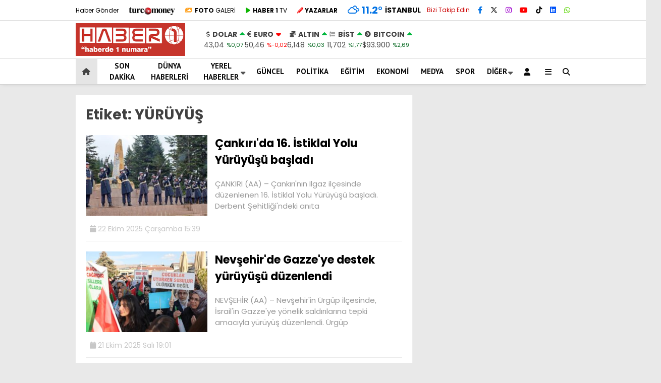

--- FILE ---
content_type: text/html; charset=UTF-8
request_url: https://www.haber1.com/haber/yuruyus/page/2/
body_size: 28066
content:
<!doctype html>
<html lang="tr">
	<head>
				
		<meta charset="UTF-8">
		<meta name="viewport" content="width=device-width, initial-scale=1">
		<link rel="profile" href="https://gmpg.org/xfn/11">
		<meta name='robots' content='index, follow, max-image-preview:large, max-snippet:-1, max-video-preview:-1' />
<script type="text/javascript">
/* <![CDATA[ */
window.koko_analytics = {"url":"https:\/\/www.haber1.com\/wp-admin\/admin-ajax.php?action=koko_analytics_collect","site_url":"https:\/\/www.haber1.com","post_id":0,"path":"\/haber\/yuruyus\/page\/2\/","method":"cookie","use_cookie":true};
/* ]]> */
</script>

	<!-- This site is optimized with the Yoast SEO plugin v26.6 - https://yoast.com/wordpress/plugins/seo/ -->
	<title>YÜRÜYÜŞ Haberleri - Sayfa 2 / 21 - Haber 1</title>
	<link rel="canonical" href="https://www.haber1.com/haber/yuruyus/page/2/" />
	<link rel="prev" href="https://www.haber1.com/haber/yuruyus/" />
	<link rel="next" href="https://www.haber1.com/haber/yuruyus/page/3/" />
	<meta property="og:locale" content="tr_TR" />
	<meta property="og:type" content="article" />
	<meta property="og:title" content="YÜRÜYÜŞ Haberleri - Sayfa 2 / 21 - Haber 1" />
	<meta property="og:url" content="https://www.haber1.com/haber/yuruyus/" />
	<meta property="og:site_name" content="Haber 1" />
	<meta name="twitter:card" content="summary_large_image" />
	<meta name="twitter:site" content="@Haberde1numara" />
	<script type="application/ld+json" class="yoast-schema-graph">{"@context":"https://schema.org","@graph":[{"@type":"CollectionPage","@id":"https://www.haber1.com/haber/yuruyus/","url":"https://www.haber1.com/haber/yuruyus/page/2/","name":"YÜRÜYÜŞ Haberleri - Sayfa 2 / 21 - Haber 1","isPartOf":{"@id":"https://www.haber1.com/#website"},"primaryImageOfPage":{"@id":"https://www.haber1.com/haber/yuruyus/page/2/#primaryimage"},"image":{"@id":"https://www.haber1.com/haber/yuruyus/page/2/#primaryimage"},"thumbnailUrl":"https://www.haber1.com/wp-content/uploads/2025/10/cankirida-16-istiklal-yolu-yuruyusu-basladi_d5e558d.jpg","inLanguage":"tr"},{"@type":"ImageObject","inLanguage":"tr","@id":"https://www.haber1.com/haber/yuruyus/page/2/#primaryimage","url":"https://www.haber1.com/wp-content/uploads/2025/10/cankirida-16-istiklal-yolu-yuruyusu-basladi_d5e558d.jpg","contentUrl":"https://www.haber1.com/wp-content/uploads/2025/10/cankirida-16-istiklal-yolu-yuruyusu-basladi_d5e558d.jpg","width":1200,"height":676},{"@type":"WebSite","@id":"https://www.haber1.com/#website","url":"https://www.haber1.com/","name":"Haber 1","description":"Haberin Adresi","publisher":{"@id":"https://www.haber1.com/#organization"},"potentialAction":[{"@type":"SearchAction","target":{"@type":"EntryPoint","urlTemplate":"https://www.haber1.com/?s={search_term_string}"},"query-input":{"@type":"PropertyValueSpecification","valueRequired":true,"valueName":"search_term_string"}}],"inLanguage":"tr"},{"@type":"Organization","@id":"https://www.haber1.com/#organization","name":"Haber 1 - Haberde 1 Numara","url":"https://www.haber1.com/","logo":{"@type":"ImageObject","inLanguage":"tr","@id":"https://www.haber1.com/#/schema/logo/image/","url":"https://www.haber1.com/wp-content/uploads/2021/08/haber1-logo.png","contentUrl":"https://www.haber1.com/wp-content/uploads/2021/08/haber1-logo.png","width":255,"height":75,"caption":"Haber 1 - Haberde 1 Numara"},"image":{"@id":"https://www.haber1.com/#/schema/logo/image/"},"sameAs":["https://www.facebook.com/Haber1com","https://x.com/Haberde1numara","https://www.instagram.com/haber1com/"]}]}</script>
	<!-- / Yoast SEO plugin. -->


<link rel='dns-prefetch' href='//www.googletagmanager.com' />
<link rel='dns-prefetch' href='//fonts.googleapis.com' />
<link rel='dns-prefetch' href='//pagead2.googlesyndication.com' />
<link rel='preconnect' href='https://fonts.gstatic.com' crossorigin />
<link rel="alternate" type="application/rss+xml" title="Haber 1 &raquo; akışı" href="https://www.haber1.com/feed/" />
<link rel="alternate" type="application/rss+xml" title="Haber 1 &raquo; yorum akışı" href="https://www.haber1.com/comments/feed/" />
<link rel="alternate" type="application/rss+xml" title="Haber 1 &raquo; YÜRÜYÜŞ etiket akışı" href="https://www.haber1.com/haber/yuruyus/feed/" />
<style id='wp-img-auto-sizes-contain-inline-css' type='text/css'>
img:is([sizes=auto i],[sizes^="auto," i]){contain-intrinsic-size:3000px 1500px}
/*# sourceURL=wp-img-auto-sizes-contain-inline-css */
</style>
<style id='wp-emoji-styles-inline-css' type='text/css'>

	img.wp-smiley, img.emoji {
		display: inline !important;
		border: none !important;
		box-shadow: none !important;
		height: 1em !important;
		width: 1em !important;
		margin: 0 0.07em !important;
		vertical-align: -0.1em !important;
		background: none !important;
		padding: 0 !important;
	}
/*# sourceURL=wp-emoji-styles-inline-css */
</style>
<style id='classic-theme-styles-inline-css' type='text/css'>
/*! This file is auto-generated */
.wp-block-button__link{color:#fff;background-color:#32373c;border-radius:9999px;box-shadow:none;text-decoration:none;padding:calc(.667em + 2px) calc(1.333em + 2px);font-size:1.125em}.wp-block-file__button{background:#32373c;color:#fff;text-decoration:none}
/*# sourceURL=/wp-includes/css/classic-themes.min.css */
</style>
<link rel='stylesheet' id='contact-form-7-css' href='https://www.haber1.com/wp-content/plugins/contact-form-7/includes/css/styles.css?ver=6.1.4' type='text/css' media='all' />
<link rel='stylesheet' id='usp_style-css' href='https://www.haber1.com/wp-content/plugins/user-submitted-posts/resources/usp.css?ver=20251210' type='text/css' media='all' />
<link rel='stylesheet' id='ppress-frontend-css' href='https://www.haber1.com/wp-content/plugins/wp-user-avatar/assets/css/frontend.min.css?ver=4.16.8' type='text/css' media='all' />
<link rel='stylesheet' id='ppress-flatpickr-css' href='https://www.haber1.com/wp-content/plugins/wp-user-avatar/assets/flatpickr/flatpickr.min.css?ver=4.16.8' type='text/css' media='all' />
<link rel='stylesheet' id='ppress-select2-css' href='https://www.haber1.com/wp-content/plugins/wp-user-avatar/assets/select2/select2.min.css?ver=6.9' type='text/css' media='all' />
<link rel='stylesheet' id='esenhaber-style-css' href='https://www.haber1.com/wp-content/themes/esenhaber/style.css?ver=2.2.0' type='text/css' media='all' />
<link rel='stylesheet' id='child-style-css' href='https://www.haber1.com/wp-content/themes/esenhaber-child/style.css?ver=1.0.1' type='text/css' media='all' />
<link rel='stylesheet' id='esenhaber-theme-style-css' href='https://www.haber1.com/wp-content/themes/esenhaber/css/style.min.css?ver=2.2.0' type='text/css' media='all' />
<style id='esenhaber-theme-style-inline-css' type='text/css'>
 .esen-container{max-width:1170px}@media screen and (max-width:1550px){.esen-container{max-width:1100px}}@media screen and (max-width:1439px){.esen-container{max-width:1100px}}@media screen and (max-width:1300px){.esen-container{max-width:980px}}.nav-container{background:linear-gradient(211deg, #ffffff 0%, #ffffff 100%);border-bottom:1px solid #d3d3d3}.sideright-content .mobile-right-side-logo{background:linear-gradient(211deg, #ffffff 0%, #ffffff 100%);border-bottom:1px solid #d3d3d3}.main-navigation > .esen-container > .menu-ana-menu-container > ul{height:50px}.main-navigation > .esen-container > .menu-ana-menu-container > ul > li{height:50px}.main-navigation > .esen-container > .menu-ana-menu-container > ul > li > a{height:50px}.header-2-container .header-logo-doviz{height:75px}/* .post-image:not(:has(.LazyYuklendi))::before{background-image:url('https://www.haber1.com/wp-content/uploads/2025/11/logo_haber1-300x90-1.png')}*/ .sideContent .hava_durumu:after{border-top:85px solid transparent}.main-navigation > .esen-container > .menu-ana-menu-container > ul > li.current-menu-item > a:before{border-color:#cccccc transparent transparent transparent}.namaz-icerik{background-image:url('https://www.haber1.com/wp-content/themes/esenhaber/img/camii.png');background-position-y:bottom;background-repeat:no-repeat}.logo{height:50px}.main-navigation > .esen-container > .menu-ana-menu-container > ul > li > .esen-megamenu{top:51px}.search-box, .search-detail{height:50px}.main-navigation > .esen-container > .menu-ana-menu-container > ul > li{padding:0px 11px}.mobile-header{border-bottom:1px solid #dddddd}.home-li{background:rgba(0, 0, 0, 0.1);border:none;padding:0px 7px 0px 13px !important;margin-right:10px}.news-progress-container > .news-progress-bar{background-color:#a02121;background-image:linear-gradient(147deg, #a02121 0%, #ff0000 74%)}.top-bar-container{border-bottom:1px solid #dddddd}
/*# sourceURL=esenhaber-theme-style-inline-css */
</style>
<link rel="preload" as="style" href="https://fonts.googleapis.com/css?family=Poppins:100,200,300,400,500,600,700,800,900,100italic,200italic,300italic,400italic,500italic,600italic,700italic,800italic,900italic%7CPT%20Sans:700&#038;subset=latin-ext,latin&#038;display=swap&#038;ver=1763227569" /><link rel="stylesheet" href="https://fonts.googleapis.com/css?family=Poppins:100,200,300,400,500,600,700,800,900,100italic,200italic,300italic,400italic,500italic,600italic,700italic,800italic,900italic%7CPT%20Sans:700&#038;subset=latin-ext,latin&#038;display=swap&#038;ver=1763227569" media="print" onload="this.media='all'"><noscript><link rel="stylesheet" href="https://fonts.googleapis.com/css?family=Poppins:100,200,300,400,500,600,700,800,900,100italic,200italic,300italic,400italic,500italic,600italic,700italic,800italic,900italic%7CPT%20Sans:700&#038;subset=latin-ext,latin&#038;display=swap&#038;ver=1763227569" /></noscript><script type="text/javascript" src="https://www.haber1.com/wp-content/themes/esenhaber/js/jquery.min.js?ver=3.4.1" id="jquery-js"></script>
<script type="text/javascript" src="https://www.haber1.com/wp-content/plugins/user-submitted-posts/resources/jquery.cookie.js?ver=20251210" id="usp_cookie-js"></script>
<script type="text/javascript" src="https://www.haber1.com/wp-content/plugins/user-submitted-posts/resources/jquery.parsley.min.js?ver=20251210" id="usp_parsley-js"></script>
<script type="text/javascript" id="usp_core-js-before">
/* <![CDATA[ */
var usp_custom_field = "usp_custom_field"; var usp_custom_field_2 = "usp_custom_field_2"; var usp_custom_checkbox = "usp_custom_checkbox"; var usp_case_sensitivity = "false"; var usp_min_images = 0; var usp_max_images = 1; var usp_parsley_error = "Yanl\u0131\u015f cevap."; var usp_multiple_cats = 0; var usp_existing_tags = 0; var usp_recaptcha_disp = "hide"; var usp_recaptcha_vers = 2; var usp_recaptcha_key = ""; var challenge_nonce = "492f706f2b"; var ajax_url = "https:\/\/www.haber1.com\/wp-admin\/admin-ajax.php"; 
//# sourceURL=usp_core-js-before
/* ]]> */
</script>
<script type="text/javascript" src="https://www.haber1.com/wp-content/plugins/user-submitted-posts/resources/jquery.usp.core.js?ver=20251210" id="usp_core-js"></script>
<script type="text/javascript" src="https://www.haber1.com/wp-content/plugins/wp-user-avatar/assets/flatpickr/flatpickr.min.js?ver=4.16.8" id="ppress-flatpickr-js"></script>
<script type="text/javascript" src="https://www.haber1.com/wp-content/plugins/wp-user-avatar/assets/select2/select2.min.js?ver=4.16.8" id="ppress-select2-js"></script>

<!-- Site Kit tarafından eklenen Google etiketi (gtag.js) snippet&#039;i -->
<!-- Google Analytics snippet added by Site Kit -->
<script type="text/javascript" src="https://www.googletagmanager.com/gtag/js?id=GT-PBSJJZQ" id="google_gtagjs-js" async></script>
<script type="text/javascript" id="google_gtagjs-js-after">
/* <![CDATA[ */
window.dataLayer = window.dataLayer || [];function gtag(){dataLayer.push(arguments);}
gtag("set","linker",{"domains":["www.haber1.com"]});
gtag("js", new Date());
gtag("set", "developer_id.dZTNiMT", true);
gtag("config", "GT-PBSJJZQ");
//# sourceURL=google_gtagjs-js-after
/* ]]> */
</script>
<link rel="https://api.w.org/" href="https://www.haber1.com/wp-json/" /><link rel="alternate" title="JSON" type="application/json" href="https://www.haber1.com/wp-json/wp/v2/tags/7922" /><link rel="EditURI" type="application/rsd+xml" title="RSD" href="https://www.haber1.com/xmlrpc.php?rsd" />
<meta name="generator" content="WordPress 6.9" />
<meta name="generator" content="Site Kit by Google 1.168.0" /><meta name="generator" content="Redux 4.5.7.1" />	<link rel='stylesheet' id='esenhaber-fontawesome-css' href='https://cdnjs.cloudflare.com/ajax/libs/font-awesome/6.4.2/css/all.min.css' type='text/css' media="print" onload="this.media='all'" />
	
<!-- Site Kit tarafından eklenen Google AdSense meta etiketleri -->
<meta name="google-adsense-platform-account" content="ca-host-pub-2644536267352236">
<meta name="google-adsense-platform-domain" content="sitekit.withgoogle.com">
<!-- Site Kit tarafından eklenen Google AdSense meta etiketlerine son verin -->
<noscript><style>.lazyload[data-src]{display:none !important;}</style></noscript><style>.lazyload{background-image:none !important;}.lazyload:before{background-image:none !important;}</style>
<!-- Google AdSense snippet added by Site Kit -->
<script type="text/javascript" async="async" src="https://pagead2.googlesyndication.com/pagead/js/adsbygoogle.js?client=ca-pub-1245035574613113&amp;host=ca-host-pub-2644536267352236" crossorigin="anonymous"></script>

<!-- End Google AdSense snippet added by Site Kit -->
<link rel="icon" href="https://www.haber1.com/wp-content/uploads/2020/05/favicon.ico" sizes="32x32" />
<link rel="icon" href="https://www.haber1.com/wp-content/uploads/2020/05/favicon.ico" sizes="192x192" />
<link rel="apple-touch-icon" href="https://www.haber1.com/wp-content/uploads/2020/05/favicon.ico" />
<meta name="msapplication-TileImage" content="https://www.haber1.com/wp-content/uploads/2020/05/favicon.ico" />
		<style type="text/css" id="wp-custom-css">
			.breadcrumb__google-news {
    letter-spacing: .3px;
    font-weight: bold;
}

.posts-manset-galeri > ul li img {
        height: auto !important;
    }

    .posts-manset-galeri ul li > .li-con div.news-title {
        font-size: 20px;
        padding: 10px 15px;
    }

@media only screen and (max-width: 480px) {
	.dik-manset-graident-bg{
		position:relative !important;
		width:100% !important;
	}
	
	.dik-manset-graident-bg span{
		background:black;
	}

	.dik-manset-image-editor .dik-manset-graident-bg span {
        right: 0px !important;
        float: unset !important;
        text-align: unset !important;
    }
}		</style>
		<style id="EsenHaber-dynamic-css" title="dynamic-css" class="redux-options-output">body{font-family:Poppins,Arial, Helvetica, sans-serif;font-weight:normal;font-style:normal;}.main-navigation > .esen-container > .menu-ana-menu-container > ul > li{font-family:"PT Sans",Arial, Helvetica, sans-serif;line-height:70px;font-weight:700;font-style:normal;font-size:15px;}.main-navigation > .esen-container > .menu-ana-menu-container li > a, .esen-drawer-menu, .search-button-nav, .nav-user > a{color:#0a0a0a;}.main-navigation > .esen-container > .menu-ana-menu-container li:hover > a, .esen-drawer-menu:hover, .search-button-nav:hover{color:rgba(74,73,73,0.89);}.main-navigation > .esen-container > .menu-ana-menu-container > ul > li > ul, .main-navigation > .esen-container > .menu-ana-menu-container > ul > li > ul > li > ul, .main-navigation > .esen-container > .menu-ana-menu-container > ul > li > ul > li > ul > li > ul{background:#ffffff;}.main-navigation > .esen-container > .menu-ana-menu-container > ul > li > ul > li a, .main-navigation > .esen-container > .menu-ana-menu-container > ul > li ul li:before{color:#000000;}.main-navigation > .esen-container > .menu-ana-menu-container li > ul > li:hover > a{color:rgba(126,126,126,0.73);}.home-li{background:rgba(0,0,0,0.1);}#top-menu > .home-li > a{color:#444444;}.top-bar-container, .sideContent .top-elements ul{background:#ffffff;}.top-elements li a{color:#000000;}.top-elements li.photo-gallery a > i{color:#ffa221;}.top-elements li.video-gallery a > i{color:#0cb500;}.top-elements li.yazarlar-button a > i{color:#f70000;}.b_ikon{color:#0072e5;}.bugun_temp{color:#0072e5;}.weather-city{color:#000000;}.desk-sosyal-medya > li:first-child{color:#cc0000;}.desk-sosyal-medya > li a.facebookd{color:#0072e5;}.desk-sosyal-medya > li a.twitterd{color:#303030;}.desk-sosyal-medya > li a.instagramd{color:#9e00ce;}.desk-sosyal-medya > li a.youtubed{color:#ff0000;}.desk-sosyal-medya > li a.tiktok{color:#000000;}.desk-sosyal-medya > li a.pinterestd{color:#d1d1d1;}.desk-sosyal-medya > li a.dribbbled{color:#aaaaaa;}.desk-sosyal-medya > li a.linkedind{color:#0053f9;}.desk-sosyal-medya > li a.whatsappd{color:#59d600;}.desk-sosyal-medya > li a.telegramd{color:#0088cc;}.sd-red-bg, .son-dakika-arama, .son-dakika-arama > .esen-container > .son-dakika{background:#c3060f;}.son-dakika-arama > .esen-container > .son-dakika > .sd-list a{color:#ffffff;}.son-dakika-arama{background:#ffffff;}.top-header-menu > .piyasa > li > span{color:#005ae8;}.top-header-menu > .piyasa > li > span.guncel{color:#000000;}.mobile-header{background:#ffffff;}.mobil-menu-bar > div, .menu-button_sol{color:#dd3333;}.mobile-right-drawer-menu{color:#000000;}.sideContent .hava_durumu{background:transparent;}.sideContent .b_ikon{color:#1cbddd;}.sideContent .bugun_temp{color:#1e93db;}.sideContent .weather-city{color:#000000;}.esenhaber-author-box .avatar{border-color:#fc3200;}</style>		<script>var siteurl = 'https://www.haber1.com/'; var theme_url = 'https://www.haber1.com/wp-content/themes/esenhaber/';
			 var galleryTemplate = 1; 		</script>
		<script>
var interstitalAdName = "xNull"; var Adsaniye = 10; var AdGosterimDk = 3600 ;
var oPage = "other";
var esenhaber_sticky = 1;
</script>	<style id='global-styles-inline-css' type='text/css'>
:root{--wp--preset--aspect-ratio--square: 1;--wp--preset--aspect-ratio--4-3: 4/3;--wp--preset--aspect-ratio--3-4: 3/4;--wp--preset--aspect-ratio--3-2: 3/2;--wp--preset--aspect-ratio--2-3: 2/3;--wp--preset--aspect-ratio--16-9: 16/9;--wp--preset--aspect-ratio--9-16: 9/16;--wp--preset--color--black: #000000;--wp--preset--color--cyan-bluish-gray: #abb8c3;--wp--preset--color--white: #ffffff;--wp--preset--color--pale-pink: #f78da7;--wp--preset--color--vivid-red: #cf2e2e;--wp--preset--color--luminous-vivid-orange: #ff6900;--wp--preset--color--luminous-vivid-amber: #fcb900;--wp--preset--color--light-green-cyan: #7bdcb5;--wp--preset--color--vivid-green-cyan: #00d084;--wp--preset--color--pale-cyan-blue: #8ed1fc;--wp--preset--color--vivid-cyan-blue: #0693e3;--wp--preset--color--vivid-purple: #9b51e0;--wp--preset--gradient--vivid-cyan-blue-to-vivid-purple: linear-gradient(135deg,rgb(6,147,227) 0%,rgb(155,81,224) 100%);--wp--preset--gradient--light-green-cyan-to-vivid-green-cyan: linear-gradient(135deg,rgb(122,220,180) 0%,rgb(0,208,130) 100%);--wp--preset--gradient--luminous-vivid-amber-to-luminous-vivid-orange: linear-gradient(135deg,rgb(252,185,0) 0%,rgb(255,105,0) 100%);--wp--preset--gradient--luminous-vivid-orange-to-vivid-red: linear-gradient(135deg,rgb(255,105,0) 0%,rgb(207,46,46) 100%);--wp--preset--gradient--very-light-gray-to-cyan-bluish-gray: linear-gradient(135deg,rgb(238,238,238) 0%,rgb(169,184,195) 100%);--wp--preset--gradient--cool-to-warm-spectrum: linear-gradient(135deg,rgb(74,234,220) 0%,rgb(151,120,209) 20%,rgb(207,42,186) 40%,rgb(238,44,130) 60%,rgb(251,105,98) 80%,rgb(254,248,76) 100%);--wp--preset--gradient--blush-light-purple: linear-gradient(135deg,rgb(255,206,236) 0%,rgb(152,150,240) 100%);--wp--preset--gradient--blush-bordeaux: linear-gradient(135deg,rgb(254,205,165) 0%,rgb(254,45,45) 50%,rgb(107,0,62) 100%);--wp--preset--gradient--luminous-dusk: linear-gradient(135deg,rgb(255,203,112) 0%,rgb(199,81,192) 50%,rgb(65,88,208) 100%);--wp--preset--gradient--pale-ocean: linear-gradient(135deg,rgb(255,245,203) 0%,rgb(182,227,212) 50%,rgb(51,167,181) 100%);--wp--preset--gradient--electric-grass: linear-gradient(135deg,rgb(202,248,128) 0%,rgb(113,206,126) 100%);--wp--preset--gradient--midnight: linear-gradient(135deg,rgb(2,3,129) 0%,rgb(40,116,252) 100%);--wp--preset--font-size--small: 13px;--wp--preset--font-size--medium: 20px;--wp--preset--font-size--large: 36px;--wp--preset--font-size--x-large: 42px;--wp--preset--spacing--20: 0.44rem;--wp--preset--spacing--30: 0.67rem;--wp--preset--spacing--40: 1rem;--wp--preset--spacing--50: 1.5rem;--wp--preset--spacing--60: 2.25rem;--wp--preset--spacing--70: 3.38rem;--wp--preset--spacing--80: 5.06rem;--wp--preset--shadow--natural: 6px 6px 9px rgba(0, 0, 0, 0.2);--wp--preset--shadow--deep: 12px 12px 50px rgba(0, 0, 0, 0.4);--wp--preset--shadow--sharp: 6px 6px 0px rgba(0, 0, 0, 0.2);--wp--preset--shadow--outlined: 6px 6px 0px -3px rgb(255, 255, 255), 6px 6px rgb(0, 0, 0);--wp--preset--shadow--crisp: 6px 6px 0px rgb(0, 0, 0);}:where(.is-layout-flex){gap: 0.5em;}:where(.is-layout-grid){gap: 0.5em;}body .is-layout-flex{display: flex;}.is-layout-flex{flex-wrap: wrap;align-items: center;}.is-layout-flex > :is(*, div){margin: 0;}body .is-layout-grid{display: grid;}.is-layout-grid > :is(*, div){margin: 0;}:where(.wp-block-columns.is-layout-flex){gap: 2em;}:where(.wp-block-columns.is-layout-grid){gap: 2em;}:where(.wp-block-post-template.is-layout-flex){gap: 1.25em;}:where(.wp-block-post-template.is-layout-grid){gap: 1.25em;}.has-black-color{color: var(--wp--preset--color--black) !important;}.has-cyan-bluish-gray-color{color: var(--wp--preset--color--cyan-bluish-gray) !important;}.has-white-color{color: var(--wp--preset--color--white) !important;}.has-pale-pink-color{color: var(--wp--preset--color--pale-pink) !important;}.has-vivid-red-color{color: var(--wp--preset--color--vivid-red) !important;}.has-luminous-vivid-orange-color{color: var(--wp--preset--color--luminous-vivid-orange) !important;}.has-luminous-vivid-amber-color{color: var(--wp--preset--color--luminous-vivid-amber) !important;}.has-light-green-cyan-color{color: var(--wp--preset--color--light-green-cyan) !important;}.has-vivid-green-cyan-color{color: var(--wp--preset--color--vivid-green-cyan) !important;}.has-pale-cyan-blue-color{color: var(--wp--preset--color--pale-cyan-blue) !important;}.has-vivid-cyan-blue-color{color: var(--wp--preset--color--vivid-cyan-blue) !important;}.has-vivid-purple-color{color: var(--wp--preset--color--vivid-purple) !important;}.has-black-background-color{background-color: var(--wp--preset--color--black) !important;}.has-cyan-bluish-gray-background-color{background-color: var(--wp--preset--color--cyan-bluish-gray) !important;}.has-white-background-color{background-color: var(--wp--preset--color--white) !important;}.has-pale-pink-background-color{background-color: var(--wp--preset--color--pale-pink) !important;}.has-vivid-red-background-color{background-color: var(--wp--preset--color--vivid-red) !important;}.has-luminous-vivid-orange-background-color{background-color: var(--wp--preset--color--luminous-vivid-orange) !important;}.has-luminous-vivid-amber-background-color{background-color: var(--wp--preset--color--luminous-vivid-amber) !important;}.has-light-green-cyan-background-color{background-color: var(--wp--preset--color--light-green-cyan) !important;}.has-vivid-green-cyan-background-color{background-color: var(--wp--preset--color--vivid-green-cyan) !important;}.has-pale-cyan-blue-background-color{background-color: var(--wp--preset--color--pale-cyan-blue) !important;}.has-vivid-cyan-blue-background-color{background-color: var(--wp--preset--color--vivid-cyan-blue) !important;}.has-vivid-purple-background-color{background-color: var(--wp--preset--color--vivid-purple) !important;}.has-black-border-color{border-color: var(--wp--preset--color--black) !important;}.has-cyan-bluish-gray-border-color{border-color: var(--wp--preset--color--cyan-bluish-gray) !important;}.has-white-border-color{border-color: var(--wp--preset--color--white) !important;}.has-pale-pink-border-color{border-color: var(--wp--preset--color--pale-pink) !important;}.has-vivid-red-border-color{border-color: var(--wp--preset--color--vivid-red) !important;}.has-luminous-vivid-orange-border-color{border-color: var(--wp--preset--color--luminous-vivid-orange) !important;}.has-luminous-vivid-amber-border-color{border-color: var(--wp--preset--color--luminous-vivid-amber) !important;}.has-light-green-cyan-border-color{border-color: var(--wp--preset--color--light-green-cyan) !important;}.has-vivid-green-cyan-border-color{border-color: var(--wp--preset--color--vivid-green-cyan) !important;}.has-pale-cyan-blue-border-color{border-color: var(--wp--preset--color--pale-cyan-blue) !important;}.has-vivid-cyan-blue-border-color{border-color: var(--wp--preset--color--vivid-cyan-blue) !important;}.has-vivid-purple-border-color{border-color: var(--wp--preset--color--vivid-purple) !important;}.has-vivid-cyan-blue-to-vivid-purple-gradient-background{background: var(--wp--preset--gradient--vivid-cyan-blue-to-vivid-purple) !important;}.has-light-green-cyan-to-vivid-green-cyan-gradient-background{background: var(--wp--preset--gradient--light-green-cyan-to-vivid-green-cyan) !important;}.has-luminous-vivid-amber-to-luminous-vivid-orange-gradient-background{background: var(--wp--preset--gradient--luminous-vivid-amber-to-luminous-vivid-orange) !important;}.has-luminous-vivid-orange-to-vivid-red-gradient-background{background: var(--wp--preset--gradient--luminous-vivid-orange-to-vivid-red) !important;}.has-very-light-gray-to-cyan-bluish-gray-gradient-background{background: var(--wp--preset--gradient--very-light-gray-to-cyan-bluish-gray) !important;}.has-cool-to-warm-spectrum-gradient-background{background: var(--wp--preset--gradient--cool-to-warm-spectrum) !important;}.has-blush-light-purple-gradient-background{background: var(--wp--preset--gradient--blush-light-purple) !important;}.has-blush-bordeaux-gradient-background{background: var(--wp--preset--gradient--blush-bordeaux) !important;}.has-luminous-dusk-gradient-background{background: var(--wp--preset--gradient--luminous-dusk) !important;}.has-pale-ocean-gradient-background{background: var(--wp--preset--gradient--pale-ocean) !important;}.has-electric-grass-gradient-background{background: var(--wp--preset--gradient--electric-grass) !important;}.has-midnight-gradient-background{background: var(--wp--preset--gradient--midnight) !important;}.has-small-font-size{font-size: var(--wp--preset--font-size--small) !important;}.has-medium-font-size{font-size: var(--wp--preset--font-size--medium) !important;}.has-large-font-size{font-size: var(--wp--preset--font-size--large) !important;}.has-x-large-font-size{font-size: var(--wp--preset--font-size--x-large) !important;}
/*# sourceURL=global-styles-inline-css */
</style>
<link rel='stylesheet' id='siteorigin-panels-front-css' href='https://www.haber1.com/wp-content/plugins/siteorigin-panels/css/front-flex.min.css?ver=2.33.4' type='text/css' media='all' />
</head>
	<body class="archive paged tag tag-yuruyus tag-7922 paged-2 tag-paged-2 wp-theme-esenhaber wp-child-theme-esenhaber-child">
						
<div id="backdropped" class="side-backdropped"></div>

<div id="sideright" class="esn-sideright">
	
	<div class="sideright-content">
	
			
		<div class="mobile-right-side-logo">
						<a href="https://www.haber1.com" class="kendi"><img src="[data-uri]" alt="Haber 1" width="300" height="90" data-src="https://www.haber1.com/wp-content/uploads/2025/11/logo_haber1-300x90-1.png" decoding="async" class="lazyload" data-eio-rwidth="300" data-eio-rheight="90" /><noscript><img src="https://www.haber1.com/wp-content/uploads/2025/11/logo_haber1-300x90-1.png" alt="Haber 1" width="300" height="90" data-eio="l" /></noscript></a>
					</div><!-- mobil-side-logo -->
		
	
		
				<a href="https://www.haber1.com" class="side-links kendi d-md-none"><i class="fa fa-home"></i> Ana Sayfa</a>
				
		
		<a href="#" class="search-button-nav side-links mobile-display"><i class="fa fa-search"></i> Arama</a>
		
		
		<!-- Custom Links -->
				<a href="https://www.haber1.com/foto-galeri/" class="side-links d-md-none"><i class="fas fa-images"></i> Galeri</a>
				
				<a href="https://www.haber1.com/tv/" class="side-links d-md-none"><i class="fas fa-play"></i> Video</a>
				
				<a href="https://www.haber1.com/yazarlar/" class="side-links d-md-none"><i class="fa fa-pen"></i> Yazarlar</a>
				
		
		
				<div class="side-kategoriler"><i class="fa fa-user"></i> Üyelik </div>	
		<a href="https://www.haber1.com/uye-giris/" class="kendi pt-0 side-links "><i class="fa fa-user"></i> Üye Girişi</a>		
				
		
		
		
				<!-- Yayınlar -->
		<div class="side-kategoriler"><i class="fa fa-list"></i> Yayın/Gazete </div>
		<a href="https://www.haber1.com/yayinlar/" class="side-links pt-0 kendi"><i class="fa-solid fa-newspaper"></i> Yayınlar</a>
				
		
		
		
		
				<!-- Categories -->
		<div class="side-kategoriler d-md-none"><i class="fa fa-list"></i> Kategoriler </div>
		<ul id="primary-nav-sidebar" class="primary-nav-sidebar d-md-none"><li id="menu-item-3028001" class="menu-item menu-item-type-post_type menu-item-object-page menu-item-3028001"><a href="https://www.haber1.com/son-dakika/" class="kendi">SON DAKİKA</a></li>
<li id="menu-item-991096" class="menu-item menu-item-type-taxonomy menu-item-object-category menu-item-991096"><a href="https://www.haber1.com/dunya/" class="kendi">DÜNYA HABERLERİ</a></li>
<li id="menu-item-3027971" class="menu-item menu-item-type-custom menu-item-object-custom menu-item-3027971"><a href="#" class="kendi">YEREL HABERLER</a></li>
<li id="menu-item-991093" class="menu-item menu-item-type-taxonomy menu-item-object-category menu-item-991093"><a href="https://www.haber1.com/guncel/" class="kendi">GÜNCEL</a></li>
<li id="menu-item-991094" class="menu-item menu-item-type-taxonomy menu-item-object-category menu-item-991094"><a href="https://www.haber1.com/politika/" class="kendi">POLİTİKA</a></li>
<li id="menu-item-993132" class="menu-item menu-item-type-taxonomy menu-item-object-category menu-item-993132"><a href="https://www.haber1.com/egitim/" class="kendi">EĞİTİM</a></li>
<li id="menu-item-991095" class="menu-item menu-item-type-taxonomy menu-item-object-category menu-item-991095"><a href="https://www.haber1.com/ekonomi/" class="kendi">EKONOMİ</a></li>
<li id="menu-item-991097" class="menu-item menu-item-type-taxonomy menu-item-object-category menu-item-991097"><a href="https://www.haber1.com/medya/" class="kendi">MEDYA</a></li>
<li id="menu-item-991098" class="menu-item menu-item-type-taxonomy menu-item-object-category menu-item-991098"><a href="https://www.haber1.com/spor/" class="kendi">SPOR</a></li>
<li id="menu-item-993131" class="menu-item menu-item-type-custom menu-item-object-custom menu-item-993131"><a class="kendi">DİĞER</a></li>
</ul>				
		
		
				<!-- Services -->
		<div class="side-kategoriler"><i class="fa fa-list"></i> Servisler </div>	
		
		
				<a href="https://www.haber1.com/nobetci-eczaneler/" class="side-links kendi pt-0"><img src="[data-uri]" alt="Nöbetçi Eczaneler Sayfası" class="eczane-icon-ne" width="16" height="16"> Nöbetçi Eczaneler</a>
				
		
				<a href="https://www.haber1.com/hava-durumu/" class="side-links side-hava kendi"><i class="fa-solid fa-temperature-half"></i> Hava Durumu</a>
				
			
		
					

				<a href="https://www.haber1.com/puan-durumlari/" class="side-links side-puan kendi"><i class="fa-solid fa-futbol"></i> Puan Durumu</a>
			
		
				
		
		
		
		
				<!-- WhatsApp Links -->
		<div class="side-kategoriler"><i class="fab fa-whatsapp"></i> WhatsApp </div>
		<div style="margin-bottom:15px">
			
			<div class="whatsapp-ihbar">
				
								<a href="https://web.whatsapp.com/send?phone=90555&text=Merhaba+%C4%B0hbar+Hatt%C4%B1n%C4%B1za+bir+%C5%9Fey+g%C3%B6ndermek+istiyorum..+">
					<i class="fab fa-whatsapp" style="transform: rotate(270deg);"></i>
					<span style="text-align: center;">WhatsApp İhbar Hattı</span>
					<i class="fab fa-whatsapp"></i>
				</a>
			</div>
		</div>				
				
		
				<!-- Social Links -->
		<div class="side-kategoriler"><i class="fa fa-share"></i> Sosyal Medya</div>
		
		<ul class="side-right-social">
						<li class="facebook social"><a href="https://www.facebook.com/haber1com" title="Facebook hesabımız" class="facebookd" target="_blank" rel="noopener"><i class="fab fa-facebook-f"></i> Facebook</a></li>
									<li class="twitter social"><a href="https://x.com/Haber1com" title="X (Twitter) hesabımız" class="twitterd" target="_blank" rel="noopener"><i class="fab fa-x-twitter"></i></a></li>
									<li class="instagram social"><a href="https://www.instagram.com/Haber1com" title="Instagram hesabımız" class="instagramd" target="_blank" rel="noopener"><i class="fab fa-instagram"></i> Instagram</a></li>
									<li class="youtube social"><a href="https://www.youtube.com/Haber1com" title="Youtube hesabımız" class="youtubed" target="_blank" rel="noopener"><i class="fab fa-youtube"></i> Youtube</a></li>
									<li class="tiktok social"><a href="#" title="TikTok hesabımız" class="youtubed" target="_blank" rel="noopener"><i class="fab fa-tiktok"></i> TikTok</a></li>
						
												<li class="linkedin social"><a href="#" title="LinkedIn hesabımız" class="linkedind" target="_blank" rel="noopener"><i class="fab fa-linkedin"></i> LinkedIn</a></li>
									
		</ul>	
				
		
				<!-- App Links -->
		<div class="side-kategoriler"><i class="fa fa-download"></i> Uygulamamızı İndir </div>	
		<ul class="side-app-icons">
						<li><a href="#"><img data-src="https://www.haber1.com/wp-content/themes/esenhaber/img/gplay.png"  alt="Google Play Uygulamamız" class="lazyload" width="134" height="40"></a></li>
									<li><a href="#"><img data-src="https://www.haber1.com/wp-content/themes/esenhaber/img/appst.svg" alt="AppStore Play Uygulamamız" class="lazyload" width="151" height="40"></a></li>
									<li><a href="#"><img data-src="https://www.haber1.com/wp-content/themes/esenhaber/img/appg.png" alt="AppGallery Uygulamamız" class="lazyload" width="134" height="40"></a></li>
					</ul>
			</div>
	
</div>		<style>
	.mobile-side-logo {
	background: linear-gradient(211deg,  #ededed 0%, #ededed 100%);	}
	.mobile-side-logo:after {
	border-top: 11px solid #ededed;
	}
</style>

<div id="backdrop"></div>
<div id="sidenav" class="sn-sidenav">
	<div class="sideContent">
		
		<div class="mobile-side-logo">
						<a itemprop="url" href="https://www.haber1.com"><img src="[data-uri]" alt="Haber 1" width="300" height="90" data-src="https://www.haber1.com/wp-content/uploads/2025/11/logo_haber1-300x90-1.png" decoding="async" class="lazyload" data-eio-rwidth="300" data-eio-rheight="90" /><noscript><img src="https://www.haber1.com/wp-content/uploads/2025/11/logo_haber1-300x90-1.png" alt="Haber 1" width="300" height="90" data-eio="l" /></noscript></a>
						
						


<div class="hava_durumu">
	<div class="havaD">
			<div class="havaKap">
		<div class="baslik"></div>
		<ul class="havaDurumu">
			<li class="bugun">
				<span class="bugun_text"></span>
				<span class="b_ikon">
					<i class="wi wi-night-clear"></i>				</span>
				<span class="bugun_temp">12.3<font style="font-weight:400;">°</font></span>
				<div class="weather-city">İstanbul </div>
			</li>
		</ul>
	</div>
		</div>
	
	<div class="esen-weather">
		<div class="weather-city-search">
			<input type="text" name="" value="" placeholder="Şehir Ara">
			<i class="fa fa-search"></i>
		</div>
		<ul>
			<li data-value="İstanbul" selected>İstanbul</li><li data-value="Ankara" >Ankara</li><li data-value="İzmir" >İzmir</li><li data-value="Adana" >Adana</li><li data-value="Adiyaman" >Adıyaman</li><li data-value="Afyon" >Afyon</li><li data-value="Ağrı" >Ağrı</li><li data-value="Aksaray" >Aksaray</li><li data-value="Amasya" >Amasya</li><li data-value="Antalya" >Antalya</li><li data-value="Ardahan" >Ardahan</li><li data-value="Artvin" >Artvin</li><li data-value="Aydın" >Aydın</li><li data-value="Balikesir" >Balıkesir</li><li data-value="Bartın" >Bartın</li><li data-value="Batman" >Batman</li><li data-value="Bayburt" >Bayburt</li><li data-value="Bilecik" >Bilecik</li><li data-value="Bingöl" >Bingöl</li><li data-value="Bitlis" >Bitlis</li><li data-value="Bolu" >Bolu</li><li data-value="Burdur" >Burdur</li><li data-value="Bursa" >Bursa</li><li data-value="Canakkale" >Çanakkale</li><li data-value="Çankırı" >Çankırı</li><li data-value="Corum" >Çorum</li><li data-value="Denizli" >Denizli</li><li data-value="Diyarbakır" >Diyarbakır</li><li data-value="Duzce" >Düzce</li><li data-value="Edirne" >Edirne</li><li data-value="Elazığ" >Elazığ</li><li data-value="Erzincan" >Erzincan</li><li data-value="Erzurum" >Erzurum</li><li data-value="Eskişehir" >Eskişehir</li><li data-value="Gaziantep" >Gaziantep</li><li data-value="Giresun" >Giresun</li><li data-value="Gumüşhane" >Gümüşhane</li><li data-value="Hakkari" >Hakkari</li><li data-value="Hatay" >Hatay</li><li data-value="Mersin" >Mersin</li><li data-value="Igdır" >Iğdır</li><li data-value="Isparta" >Isparta</li><li data-value="Kahramanmaraş" >Kahramanmaraş</li><li data-value="Karabuk" >Karabük</li><li data-value="Karaman" >Karaman</li><li data-value="Kars" >Kars</li><li data-value="Kastamonu" >Kastamonu</li><li data-value="Kayseri" >Kayseri</li><li data-value="Kırıkkale" >Kırıkkale</li><li data-value="Kırklareli" >Kırklareli</li><li data-value="Kırşehir" >Kırşehir</li><li data-value="Kilis" >Kilis</li><li data-value="Kocaeli" >Kocaeli</li><li data-value="Konya" >Konya</li><li data-value="Kutahya" >Kütahya</li><li data-value="Malatya" >Malatya</li><li data-value="Manisa" >Manisa</li><li data-value="Mardin" >Mardin</li><li data-value="Muğla" >Muğla</li><li data-value="Muş" >Muş</li><li data-value="Nevsehir" >Nevşehir</li><li data-value="Nigde" >Niğde</li><li data-value="Ordu" >Ordu</li><li data-value="Osmaniye" >Osmaniye</li><li data-value="Rize" >Rize</li><li data-value="Sakarya" >Sakarya</li><li data-value="Samsun" >Samsun</li><li data-value="Siirt" >Siirt</li><li data-value="Sinop" >Sinop</li><li data-value="Sivas" >Sivas</li><li data-value="Şanlıurfa" >Şanlıurfa</li><li data-value="Şırnak" >Şırnak</li><li data-value="Tekirdag" >Tekirdağ</li><li data-value="Tokat" >Tokat</li><li data-value="Trabzon" >Trabzon</li><li data-value="Tunceli" >Tunceli</li><li data-value="Uşak" >Uşak</li><li data-value="Van" >Van</li><li data-value="Yalova" >Yalova</li><li data-value="Yozgat" >Yozgat</li><li data-value="Zonguldak" >Zonguldak</li>		</ul>
	</div>
</div>	
						
		</div><!-- mobil-side-logo -->
		
		
		
				
		<div class="top-elements">
			<ul>
								
								<li class="photo-gallery"><a href="https://www.haber1.com/foto-galeri/"><i class="fas fa-images"></i> <strong>GALERİ</strong> </a></li>
												<li class="video-gallery"><a href="https://www.haber1.com/tv/"><i class="fas fa-play"></i> <strong>VİDEO</strong> </a></li>
												<li class="yazarlar-button"><a href="https://www.haber1.com/yazarlar/"><i class="fa fa-pencil-alt"></i> <strong>YAZARLAR</strong> </a></li>
							</ul>
		</div><!-- .top-elements -->
		
				
		
		
		<nav class="primary-nav-sidebar-wrapper">
			<ul id="primary-nav-sidebar" class="primary-nav-sidebar"><li class="menu-item menu-item-type-post_type menu-item-object-page menu-item-3028001"><a href="https://www.haber1.com/son-dakika/" class="kendi">SON DAKİKA<i class="fas fa-caret-down m-menu-arrow"></i></a></li>
<li class="menu-item menu-item-type-taxonomy menu-item-object-category menu-item-991096"><a href="https://www.haber1.com/dunya/" class="kendi">DÜNYA HABERLERİ<i class="fas fa-caret-down m-menu-arrow"></i></a></li>
<li class="menu-item menu-item-type-custom menu-item-object-custom menu-item-has-children menu-item-3027971"><a href="#" class="kendi">YEREL HABERLER<i class="fas fa-caret-down m-menu-arrow"></i></a>
<ul class="sub-menu">
	<li id="menu-item-998268" class="menu-item menu-item-type-custom menu-item-object-custom menu-item-998268"><a href="https://www.haber1.com/haber/istanbul" class="kendi">İstanbul Haberleri<i class="fas fa-caret-down m-menu-arrow"></i></a></li>
	<li id="menu-item-998269" class="menu-item menu-item-type-custom menu-item-object-custom menu-item-998269"><a href="https://www.haber1.com/haber/ankara" class="kendi">Ankara Haberleri<i class="fas fa-caret-down m-menu-arrow"></i></a></li>
	<li id="menu-item-998270" class="menu-item menu-item-type-custom menu-item-object-custom menu-item-998270"><a href="https://www.haber1.com/haber/izmir" class="kendi">İzmir Haberleri<i class="fas fa-caret-down m-menu-arrow"></i></a></li>
	<li id="menu-item-998271" class="menu-item menu-item-type-custom menu-item-object-custom menu-item-998271"><a href="https://www.haber1.com/haber/samsun" class="kendi">Samsun Haberleri<i class="fas fa-caret-down m-menu-arrow"></i></a></li>
	<li id="menu-item-998272" class="menu-item menu-item-type-custom menu-item-object-custom menu-item-998272"><a href="https://www.haber1.com/haber/adana" class="kendi">Adana Haberleri<i class="fas fa-caret-down m-menu-arrow"></i></a></li>
	<li id="menu-item-998273" class="menu-item menu-item-type-custom menu-item-object-custom menu-item-998273"><a href="https://www.haber1.com/haber/trabzon" class="kendi">Trabzon Haberleri<i class="fas fa-caret-down m-menu-arrow"></i></a></li>
</ul>
</li>
<li class="menu-item menu-item-type-taxonomy menu-item-object-category menu-item-991093"><a href="https://www.haber1.com/guncel/" class="kendi">GÜNCEL<i class="fas fa-caret-down m-menu-arrow"></i></a></li>
<li class="menu-item menu-item-type-taxonomy menu-item-object-category menu-item-991094"><a href="https://www.haber1.com/politika/" class="kendi">POLİTİKA<i class="fas fa-caret-down m-menu-arrow"></i></a></li>
<li class="menu-item menu-item-type-taxonomy menu-item-object-category menu-item-993132"><a href="https://www.haber1.com/egitim/" class="kendi">EĞİTİM<i class="fas fa-caret-down m-menu-arrow"></i></a></li>
<li class="menu-item menu-item-type-taxonomy menu-item-object-category menu-item-991095"><a href="https://www.haber1.com/ekonomi/" class="kendi">EKONOMİ<i class="fas fa-caret-down m-menu-arrow"></i></a></li>
<li class="menu-item menu-item-type-taxonomy menu-item-object-category menu-item-991097"><a href="https://www.haber1.com/medya/" class="kendi">MEDYA<i class="fas fa-caret-down m-menu-arrow"></i></a></li>
<li class="menu-item menu-item-type-taxonomy menu-item-object-category menu-item-991098"><a href="https://www.haber1.com/spor/" class="kendi">SPOR<i class="fas fa-caret-down m-menu-arrow"></i></a></li>
<li class="menu-item menu-item-type-custom menu-item-object-custom menu-item-has-children menu-item-993131"><a class="kendi">DİĞER<i class="fas fa-caret-down m-menu-arrow"></i></a>
<ul class="sub-menu">
	<li id="menu-item-991099" class="menu-item menu-item-type-taxonomy menu-item-object-category menu-item-991099"><a href="https://www.haber1.com/saglik/" class="kendi">SAĞLIK<i class="fas fa-caret-down m-menu-arrow"></i></a></li>
	<li id="menu-item-993194" class="menu-item menu-item-type-taxonomy menu-item-object-category menu-item-993194"><a href="https://www.haber1.com/egitim/" class="kendi">EĞİTİM<i class="fas fa-caret-down m-menu-arrow"></i></a></li>
	<li id="menu-item-991103" class="menu-item menu-item-type-taxonomy menu-item-object-category menu-item-991103"><a href="https://www.haber1.com/emlak/" class="kendi">EMLAK<i class="fas fa-caret-down m-menu-arrow"></i></a></li>
	<li id="menu-item-991104" class="menu-item menu-item-type-taxonomy menu-item-object-category menu-item-991104"><a href="https://www.haber1.com/otomobil/" class="kendi">OTOMOBİL<i class="fas fa-caret-down m-menu-arrow"></i></a></li>
	<li id="menu-item-993196" class="menu-item menu-item-type-taxonomy menu-item-object-category menu-item-993196"><a href="https://www.haber1.com/vizyondakiler/" class="kendi">VİZYONDAKİLER<i class="fas fa-caret-down m-menu-arrow"></i></a></li>
	<li id="menu-item-993197" class="menu-item menu-item-type-taxonomy menu-item-object-category menu-item-993197"><a href="https://www.haber1.com/biyografiler/" class="kendi">KİM KİMDİR?<i class="fas fa-caret-down m-menu-arrow"></i></a></li>
	<li id="menu-item-993200" class="menu-item menu-item-type-post_type menu-item-object-page menu-item-993200"><a href="https://www.haber1.com/reklam/" class="kendi">REKLAM VER<i class="fas fa-caret-down m-menu-arrow"></i></a></li>
	<li id="menu-item-993201" class="menu-item menu-item-type-post_type menu-item-object-page menu-item-993201"><a href="https://www.haber1.com/kunye/" class="kendi">KÜNYE<i class="fas fa-caret-down m-menu-arrow"></i></a></li>
</ul>
</li>
</ul>		</nav><!-- #site-navigation -->
		
		
		
		<div class="sidenav-footer">
			
			<div class="sidenav-footer-fallow"></div>
			
			<ul class="sidenav-footer-social-icons">
								<li class="facebook social"><a href="https://www.facebook.com/haber1com" title="Facebook hesabımız" class="facebook" target="_blank" rel="noopener"><i class="fab fa-facebook-f"></i></a></li>
												<li class="twitter social"><a href="https://x.com/Haber1com" title="X (Twitter) hesabımız" class="twitter" target="_blank" rel="noopener"><i class="fab fa-x-twitter"></i></a></li>
												<li class="instagram social"><a href="https://www.instagram.com/Haber1com" title="Instagram hesabımız" class="instagram" target="_blank" rel="noopener"><i class="fab fa-instagram"></i></a></li>
												<li class="youtube social"><a href="https://www.youtube.com/Haber1com" title="Youtube hesabımız" class="youtube" target="_blank" rel="noopener"><i class="fab fa-youtube"></i></a></li>
												<li class="tiktok social"><a href="#" title="TikTok hesabımız" class="tiktok" target="_blank" rel="noopener"><i class="fab fa-tiktok"></i></a></li>
								
																<li class="linkedin social"><a href="#" title="LinkedIn hesabımız" class="linkedin" target="_blank" rel="noopener"><i class="fab fa-linkedin"></i></a></li>
									
			</ul>
			
		</div>
		
	</div>
</div>					
				
		<div id="page" class="site">
			
						<style>
	 .logo_kapsayici{width:35%}.mlogo_kapsayici{width:20%}.logo{line-height:0.7;width:100%;max-width:100%;margin-right:0px;height:85px}.mlogo{line-height:0.7;width:calc(100%);max-width:100%;margin-right:0px;height:50px;margin:0;padding:0;justify-content:center;align-items:center;display:none}.logo a img{display:inline-block;max-height:65px;max-width:100%;width:auto}.menu-ana-menu-container{display:table;width:100%}.main-navigation > .esen-container > .menu-ana-menu-container > ul > li:first-child{padding-left:0px}.footer-widget-inner .menu-ana-menu-container{width:100%}.msite-logo{max-width:150px}.desk-sosyal-medya{display:flex;justify-content:center;align-items:center}.desk-sosyal-medya > li{padding:7px 8px}.desk-sosyal-medya > li:last-child{padding-right:0px}.desk-sosyal-medya > li i{font-weight:400}.son-dakika-arama > .esen-container > .son-dakika:after{border-top:11px solid rgba(150, 1, 1, 1)}.son-dakika-arama > .esen-container > .son-dakika > .sd-list > .sd-left-right-button > .sd-left{background:rgba(150, 1, 1, 0.90);color:rgba(255, 255, 255, .90);box-shadow:-2px 3px 16px -8px rgb(0 0 0 / 42%)}.son-dakika-arama > .esen-container > .son-dakika > .sd-list > .sd-left-right-button > .sd-left:after{border-bottom:11px solid rgba(150, 1, 1, 0.90)}.son-dakika-arama > .esen-container > .son-dakika > .sd-list > .sd-left-right-button > .sd-right{background:rgba(150, 1, 1, 1);box-shadow:-2px 3px 16px -8px rgb(0 0 0 / 42%);color:rgba(255, 255, 255, .90)}.son-dakika-arama{}.custom-fv-galeri{margin-left:15px;margin-top:1px;padding:2px 15px;background:#ff6b0f;color:#fff;border-radius:5px;font-weight:bold}.custom-fv-title{display:flex;align-items:center}.main-navigation > .esen-container > .menu-ana-menu-container > ul > li.nav-user{margin-left:auto}.header-2-container{width:100%;background-color:#fff;border-bottom:1px solid #ddd}.sticky_logo{display:none}.header-logo-doviz{display:flex;height:90px;align-items:center;justify-content:space-between;gap:50px}.header-logo-doviz .widget{margin:0px;width:100%}.header-logo-doviz .widget .piyasa-widget{justify-content:end;gap:40px}.header-logo-doviz .widget .piyasa-widget li{flex:unset;display:flex;align-items:end;box-shadow:none}.header-logo-doviz .widget .piyasa-widget li:first-child{display:none}.header-logo-doviz .widget section{border:none;box-shadow:none;padding:0;background:unset}.top-header-menu{display:none}.son-dakika-arama > .esen-container > .son-dakika{width:100%;margin-right:0px}.son-dakika-arama > .esen-container > .son-dakika:after{content:unset}.son-dakika-arama{background:#c3060f}.desk-sosyal-medya > li i{font-size:14px}@media only screen and (max-width:1024px){.header-2-container{display:none}.mlogo{display:flex}.mlogo_kapsayici{width:100%}.desk-sosyal-medya{display:none}.whatsapp-ihbar.wp-left{position:absolute;bottom:100px;background:#25d366;padding:5px 15px;width:calc(100% - 40px);border-radius:5px}.whatsapp-ihbar.wp-left a i{padding:10px 10px;margin-right:0px;text-align:center;border-radius:5px;font-size:20px}.whatsapp-ihbar.wp-left a{color:#fff;display:flex;justify-content:center;align-items:center}.whatsapp-ihbar.wp-left a:before{content:" ";position:absolute;left:calc(50% - 8px);z-index:111;border-style:solid;border-width:8px 8px 0 8px;border-color:#ffffff transparent transparent transparent;opacity:1 !important;transform:translateY(0px) !important;top:-2px}}</style>

<header id="masthead" class="site-header f-nav-mobile">
	
	<div class="header">
		
				
		<div class="top-bar-container">
			<div class="esen-container">
				
				<div class="marka-inner-container ">
					
					
					<div class="top-bar">
						
						<div class="top-elements">
							<ul>
								<li id="nav-menu-item-3030605" class="main-menu-item  menu-item-even menu-item-depth-0  menu-item menu-item-type-post_type menu-item-object-page"><a href="https://www.haber1.com/haber-gonder/" class="menu-link main-menu-link">  Haber Gönder</a></li>
<li id="nav-menu-item-3030606" class="main-menu-item  menu-item-even menu-item-depth-0  menu-item menu-item-type-custom menu-item-object-custom"><a target="_blank" href="https://www.turcomoney.com/#google_vignette" class="menu-link main-menu-link">  <img src="[data-uri]" style="height: 40px;width:auto;line-height: ;padding-top: 7px;" data-src="https://turcomoney.com/wp-content/uploads/2016/02/tclogo.png" decoding="async" class="lazyload"><noscript><img src="https://turcomoney.com/wp-content/uploads/2016/02/tclogo.png" style="height: 40px;width:auto;line-height: ;padding-top: 7px;" data-eio="l"></noscript></a></li>
																<li class="photo-gallery"><a href="https://www.haber1.com/foto-galeri/" class="kendi"><i class="fas fa-images"></i> <strong>FOTO </strong>GALERİ </a></li>
																								<li class="video-gallery"><a href="https://www.haber1.com/tv/" class="kendi"><i class="fas fa-play"></i> <strong>HABER 1</strong> TV </a></li>
																								<li class="yazarlar-button"><a href="https://www.haber1.com/yazarlar/" class="kendi"><i class="fa fa-pencil-alt"></i> <strong>YAZARLAR</strong> </a></li>
																								<li>


<div class="hava_durumu">
	<div class="havaD">
			<div class="havaKap">
		<div class="baslik"></div>
		<ul class="havaDurumu">
			<li class="bugun">
				<span class="bugun_text"></span>
				<span class="b_ikon">
					<i class="wi wi-night-clear"></i>				</span>
				<span class="bugun_temp">12.3<font style="font-weight:400;">°</font></span>
				<div class="weather-city">İstanbul </div>
			</li>
		</ul>
	</div>
		</div>
	
	<div class="esen-weather">
		<div class="weather-city-search">
			<input type="text" name="" value="" placeholder="Şehir Ara">
			<i class="fa fa-search"></i>
		</div>
		<ul>
			<li data-value="İstanbul" selected>İstanbul</li><li data-value="Ankara" >Ankara</li><li data-value="İzmir" >İzmir</li><li data-value="Adana" >Adana</li><li data-value="Adiyaman" >Adıyaman</li><li data-value="Afyon" >Afyon</li><li data-value="Ağrı" >Ağrı</li><li data-value="Aksaray" >Aksaray</li><li data-value="Amasya" >Amasya</li><li data-value="Antalya" >Antalya</li><li data-value="Ardahan" >Ardahan</li><li data-value="Artvin" >Artvin</li><li data-value="Aydın" >Aydın</li><li data-value="Balikesir" >Balıkesir</li><li data-value="Bartın" >Bartın</li><li data-value="Batman" >Batman</li><li data-value="Bayburt" >Bayburt</li><li data-value="Bilecik" >Bilecik</li><li data-value="Bingöl" >Bingöl</li><li data-value="Bitlis" >Bitlis</li><li data-value="Bolu" >Bolu</li><li data-value="Burdur" >Burdur</li><li data-value="Bursa" >Bursa</li><li data-value="Canakkale" >Çanakkale</li><li data-value="Çankırı" >Çankırı</li><li data-value="Corum" >Çorum</li><li data-value="Denizli" >Denizli</li><li data-value="Diyarbakır" >Diyarbakır</li><li data-value="Duzce" >Düzce</li><li data-value="Edirne" >Edirne</li><li data-value="Elazığ" >Elazığ</li><li data-value="Erzincan" >Erzincan</li><li data-value="Erzurum" >Erzurum</li><li data-value="Eskişehir" >Eskişehir</li><li data-value="Gaziantep" >Gaziantep</li><li data-value="Giresun" >Giresun</li><li data-value="Gumüşhane" >Gümüşhane</li><li data-value="Hakkari" >Hakkari</li><li data-value="Hatay" >Hatay</li><li data-value="Mersin" >Mersin</li><li data-value="Igdır" >Iğdır</li><li data-value="Isparta" >Isparta</li><li data-value="Kahramanmaraş" >Kahramanmaraş</li><li data-value="Karabuk" >Karabük</li><li data-value="Karaman" >Karaman</li><li data-value="Kars" >Kars</li><li data-value="Kastamonu" >Kastamonu</li><li data-value="Kayseri" >Kayseri</li><li data-value="Kırıkkale" >Kırıkkale</li><li data-value="Kırklareli" >Kırklareli</li><li data-value="Kırşehir" >Kırşehir</li><li data-value="Kilis" >Kilis</li><li data-value="Kocaeli" >Kocaeli</li><li data-value="Konya" >Konya</li><li data-value="Kutahya" >Kütahya</li><li data-value="Malatya" >Malatya</li><li data-value="Manisa" >Manisa</li><li data-value="Mardin" >Mardin</li><li data-value="Muğla" >Muğla</li><li data-value="Muş" >Muş</li><li data-value="Nevsehir" >Nevşehir</li><li data-value="Nigde" >Niğde</li><li data-value="Ordu" >Ordu</li><li data-value="Osmaniye" >Osmaniye</li><li data-value="Rize" >Rize</li><li data-value="Sakarya" >Sakarya</li><li data-value="Samsun" >Samsun</li><li data-value="Siirt" >Siirt</li><li data-value="Sinop" >Sinop</li><li data-value="Sivas" >Sivas</li><li data-value="Şanlıurfa" >Şanlıurfa</li><li data-value="Şırnak" >Şırnak</li><li data-value="Tekirdag" >Tekirdağ</li><li data-value="Tokat" >Tokat</li><li data-value="Trabzon" >Trabzon</li><li data-value="Tunceli" >Tunceli</li><li data-value="Uşak" >Uşak</li><li data-value="Van" >Van</li><li data-value="Yalova" >Yalova</li><li data-value="Yozgat" >Yozgat</li><li data-value="Zonguldak" >Zonguldak</li>		</ul>
	</div>
</div></li>
															</ul>
						</div><!-- .top-elements -->
						
					</div><!-- .top-bar -->
					
					
					
					<div class="top-bar-social">
						<ul class="desk-sosyal-medya">
	<li style="font-size:12px;" class="sm-follow">Bizi Takip Edin</li>
		<li><a href="https://www.facebook.com/haber1com" title="Facebook hesabımız" class="facebookd" target="_blank" rel="noopener"><i class="fab fa-facebook-f"></i></a></li>
			<li><a href="https://x.com/Haber1com" title="X (Twitter) hesabımız" class="twitterd" target="_blank" rel="noopener"><i class="fab fa-x-twitter"></i></a></li>
			<li><a href="https://www.instagram.com/Haber1com" title="Instagram hesabımız" class="instagramd" target="_blank" rel="noopener"><i class="fab fa-instagram"></i></a></li>
			<li><a href="https://www.youtube.com/Haber1com" title="Youtube hesabımız" class="youtubed" target="_blank" rel="noopener"><i class="fab fa-youtube"></i></a></li>
			<li><a href="#" title="TikTok hesabımız" class="tiktok" target="_blank" rel="noopener"><i class="fab fa-tiktok"></i></a></li>
		
						
			
		<li><a href="#" title="LinkedIn hesabımız" class="linkedind" target="_blank" rel="noopener"><i class="fab fa-linkedin"></i></a></li>
									
	
		<li><a href="https://web.whatsapp.com/send?phone=90555&text=Merhaba+%C4%B0hbar+Hatt%C4%B1n%C4%B1za+bir+%C5%9Fey+g%C3%B6ndermek+istiyorum..+" title="WhatsApp hesabımız" class="whatsappd" target="_blank" rel="noopener"><i class="fab fa-whatsapp"></i></a></li>
	</ul>					</div>
					
					
				</div>
			</div>
		</div> <!-- Top bar Container -->
				
		<div class="clear"></div>
		
		<div class="header-2-container" id="header-2-container">
			<div class="esen-container">
				
				<div class="header-logo-doviz">
					
					<div class="logo_kapsayici">
												<div class="logo">
														<a href="https://www.haber1.com" class="kendi" title="Haber 1"><img class="site-logo lazyload" src="[data-uri]" alt="Haber 1" width="300" height="90" data-src="https://www.haber1.com/wp-content/uploads/2025/11/logo_haber1-300x90-1.png" decoding="async" data-eio-rwidth="300" data-eio-rheight="90" /><noscript><img class="site-logo" src="https://www.haber1.com/wp-content/uploads/2025/11/logo_haber1-300x90-1.png" alt="Haber 1" width="300" height="90" data-eio="l" /></noscript>
								<span class="d-none">Haber 1</span>
							</a>
													</div>
					</div>
					
					<div class="widget widget_doviz-posts-list-widget">		
		<section class="posts-doviz-widget">
			
			<style>
				 .posts-doviz-widget{padding:10px 10px 10px 20px;background:#ffff;box-shadow:0px 6px 10px -10px rgba(0, 0, 0, 0.16);border:1px solid #ccc}.posts-doviz-widget .piyasa-widget-title{font-weight:900;font-size:16px;display:flex;justify-content:center;align-items:center}.posts-doviz-widget .piyasa-widget-title i{padding:0px 5px 0px 0px}.piyasa-widget{list-style:none;padding:0;display:flex;flex-wrap:wrap}.piyasa-widget li:first-child{display:flex;align-items:center;flex-direction:row;box-shadow:none;background:linear-gradient(90deg,#005dd5 0%,#0066fa 100%);color:#ffff;justify-content:center;border:none;margin:-10px 0px -10px -20px;text-align:center}.piyasa-widget li:last-child{box-shadow:none}.piyasa-widget li{flex:1 1 auto;display:flex;align-items:center;flex-direction:column;box-shadow:8px 0px 8px -10px rgba(0,0,0,.55)}.piyasa-widget li > div{display:flex}.piyasa-widget li:last-child{margin-right:0}.piyasa-widget li span{font-weight:bold;display:inline-flex;flex-direction:row;align-items:center;vertical-align:bottom}.piyasa-widget li span i{font-size:16px}.piyasa-widget li span .piyasa-icon{font-size:12px;padding-right:5px}.piyasa-widget li .guncel{color:#444;font-weight:normal}.piyasa-widget li .guncel .degisim{font-size:11px;padding-left:5px}.piyasa-widget li .guncel .degisim.piyasa-kirmizi{color:red}.piyasa-widget li .guncel .degisim.piyasa-yesil{color:#00661D}.piyasa-widget li i{margin-left:5px}@media screen and (max-width:768px){.piyasa-widget{list-style:none;padding:0;display:flex;flex-wrap:nowrap;overflow:auto;height:70px}.posts-doviz-widget{padding:0px 10px;background:#ffff;box-shadow:0px 6px 10px -10px rgba(0, 0, 0, 0.16);border:1px solid #ccc;margin:0px -10px}.piyasa-widget li:first-child{display:none}.piyasa-widget li:nth-child(2){padding-left:0px}.piyasa-widget li:last-child{padding-right:0px}.piyasa-widget li{justify-content:center;padding:0px 20px}}			</style>
			
						
			<ul class="piyasa-widget">
				<li><div class="piyasa-widget-title"><i class="fa-solid fa-chart-line"></i> PİYASALAR</div></li>
				<li>
					<div>
						<span><i class="fa fa-dollar piyasa-icon"></i> DOLAR</span>
						<span><i class="fas fa-caret-up" style="color:#00b73d;"></i></span>
					</div>
					<span class="guncel">43,04						<div class="degisim piyasa-yesil">%0,07</div>
					</span>
				</li>
				
				<li>
					<div>
						<span><i class="fa fa-euro piyasa-icon"></i>  EURO</span>
						<span><i class="fas fa-caret-down" style="color:#ff0000;"></i></span>
					</div>
					<span class="guncel">50,46						<div class="degisim piyasa-kirmizi">%-0,02</div>
					</span>
				</li>
				
				<li>
					<div>
						<span><i class="fa-solid fa-coins piyasa-icon"></i> ALTIN</span>
						<span><i class="fas fa-caret-up" style="color:#00b73d;"></i></span>
					</div>
					<span class="guncel">6,148						
						<div class="degisim piyasa-yesil">%0,03</div>
						
					</span>
				</li>
				
				<li>
					<div>
						<span><i class="fa-solid fa-list-ul piyasa-icon"></i> BİST</span>
						<span><i class="fas fa-caret-up" style="color:#00b73d;"></i></span>
					</div>
					<span class="guncel">11,702						
						<div class="degisim piyasa-yesil">%1,77</div>
						
					</span>
				</li>
				
				
				<li>
					<div>
						<span><i class="fa-brands fa-bitcoin piyasa-icon"></i> BITCOIN</span>
						<span> <i class="fas fa-caret-up" style="color:#00b73d;"></i></span>
					</div>
					<span class="guncel">$93.900						
						<div class="degisim piyasa-yesil">%2,69</div>
						
					</span>
				</li>
				
			</ul>
			
		</section>
		
		<div class="clear"></div>
		
		</div>				</div>
			</div>
		</div>
		
		
		<div class="clear"></div>
		
		
		<div class="nav-container desktop-nav">
			<nav id="site-navigation" class="main-navigation">
				<div class="esen-container">
					
										
					<div class="menu-ana-menu-container"><ul id="top-menu" class="menu"><li class="home-li"><a href="https://www.haber1.com" aria-label="Haber 1" role="button" data-toggle="modal"><i class="fa fa-home"></i></a></li><li id="nav-menu-item-3028001" class="main-menu-item  menu-item-even menu-item-depth-0  menu-item menu-item-type-post_type menu-item-object-page"><a href="https://www.haber1.com/son-dakika/" class="menu-link main-menu-link">  SON DAKİKA</a></li>
<li id="nav-menu-item-991096" class="main-menu-item  menu-item-even menu-item-depth-0  menu-item menu-item-type-taxonomy menu-item-object-category"><a href="https://www.haber1.com/dunya/" class="menu-link main-menu-link">  DÜNYA HABERLERİ</a></li>
<li id="nav-menu-item-3027971" class="main-menu-item  menu-item-even menu-item-depth-0  menu-item menu-item-type-custom menu-item-object-custom menu-item-has-children"><a href="#" class="menu-link main-menu-link">  YEREL HABERLER</a>
<ul class="sub-menu menu-odd  menu-depth-1 animated fadeInDown">
	<li id="nav-menu-item-998268" class="sub-menu-item  menu-item-odd menu-item-depth-1  menu-item menu-item-type-custom menu-item-object-custom"><a href="https://www.haber1.com/haber/istanbul" class="menu-link sub-menu-link">  İstanbul Haberleri</a></li>
	<li id="nav-menu-item-998269" class="sub-menu-item  menu-item-odd menu-item-depth-1  menu-item menu-item-type-custom menu-item-object-custom"><a href="https://www.haber1.com/haber/ankara" class="menu-link sub-menu-link">  Ankara Haberleri</a></li>
	<li id="nav-menu-item-998270" class="sub-menu-item  menu-item-odd menu-item-depth-1  menu-item menu-item-type-custom menu-item-object-custom"><a href="https://www.haber1.com/haber/izmir" class="menu-link sub-menu-link">  İzmir Haberleri</a></li>
	<li id="nav-menu-item-998271" class="sub-menu-item  menu-item-odd menu-item-depth-1  menu-item menu-item-type-custom menu-item-object-custom"><a href="https://www.haber1.com/haber/samsun" class="menu-link sub-menu-link">  Samsun Haberleri</a></li>
	<li id="nav-menu-item-998272" class="sub-menu-item  menu-item-odd menu-item-depth-1  menu-item menu-item-type-custom menu-item-object-custom"><a href="https://www.haber1.com/haber/adana" class="menu-link sub-menu-link">  Adana Haberleri</a></li>
	<li id="nav-menu-item-998273" class="sub-menu-item  menu-item-odd menu-item-depth-1  menu-item menu-item-type-custom menu-item-object-custom"><a href="https://www.haber1.com/haber/trabzon" class="menu-link sub-menu-link">  Trabzon Haberleri</a></li>
</ul>
</li>
<li id="nav-menu-item-991093" class="main-menu-item  menu-item-even menu-item-depth-0  menu-item menu-item-type-taxonomy menu-item-object-category"><a href="https://www.haber1.com/guncel/" class="menu-link main-menu-link">  GÜNCEL</a></li>
<li id="nav-menu-item-991094" class="main-menu-item  menu-item-even menu-item-depth-0  menu-item menu-item-type-taxonomy menu-item-object-category"><a href="https://www.haber1.com/politika/" class="menu-link main-menu-link">  POLİTİKA</a></li>
<li id="nav-menu-item-993132" class="main-menu-item  menu-item-even menu-item-depth-0  menu-item menu-item-type-taxonomy menu-item-object-category"><a href="https://www.haber1.com/egitim/" class="menu-link main-menu-link">  EĞİTİM</a></li>
<li id="nav-menu-item-991095" class="main-menu-item  menu-item-even menu-item-depth-0  menu-item menu-item-type-taxonomy menu-item-object-category"><a href="https://www.haber1.com/ekonomi/" class="menu-link main-menu-link">  EKONOMİ</a></li>
<li id="nav-menu-item-991097" class="main-menu-item  menu-item-even menu-item-depth-0  menu-item menu-item-type-taxonomy menu-item-object-category"><a href="https://www.haber1.com/medya/" class="menu-link main-menu-link">  MEDYA</a></li>
<li id="nav-menu-item-991098" class="main-menu-item  menu-item-even menu-item-depth-0  menu-item menu-item-type-taxonomy menu-item-object-category"><a href="https://www.haber1.com/spor/" class="menu-link main-menu-link">  SPOR</a></li>
<li id="nav-menu-item-993131" class="main-menu-item  menu-item-even menu-item-depth-0  menu-item menu-item-type-custom menu-item-object-custom menu-item-has-children"><a class="menu-link main-menu-link">  DİĞER</a>
<ul class="sub-menu menu-odd  menu-depth-1 animated fadeInDown">
	<li id="nav-menu-item-991099" class="sub-menu-item  menu-item-odd menu-item-depth-1  menu-item menu-item-type-taxonomy menu-item-object-category"><a href="https://www.haber1.com/saglik/" class="menu-link sub-menu-link">  SAĞLIK</a></li>
	<li id="nav-menu-item-993194" class="sub-menu-item  menu-item-odd menu-item-depth-1  menu-item menu-item-type-taxonomy menu-item-object-category"><a href="https://www.haber1.com/egitim/" class="menu-link sub-menu-link">  EĞİTİM</a></li>
	<li id="nav-menu-item-991103" class="sub-menu-item  menu-item-odd menu-item-depth-1  menu-item menu-item-type-taxonomy menu-item-object-category"><a href="https://www.haber1.com/emlak/" class="menu-link sub-menu-link">  EMLAK</a></li>
	<li id="nav-menu-item-991104" class="sub-menu-item  menu-item-odd menu-item-depth-1  menu-item menu-item-type-taxonomy menu-item-object-category"><a href="https://www.haber1.com/otomobil/" class="menu-link sub-menu-link">  OTOMOBİL</a></li>
	<li id="nav-menu-item-993196" class="sub-menu-item  menu-item-odd menu-item-depth-1  menu-item menu-item-type-taxonomy menu-item-object-category"><a href="https://www.haber1.com/vizyondakiler/" class="menu-link sub-menu-link">  VİZYONDAKİLER</a></li>
	<li id="nav-menu-item-993197" class="sub-menu-item  menu-item-odd menu-item-depth-1  menu-item menu-item-type-taxonomy menu-item-object-category"><a href="https://www.haber1.com/biyografiler/" class="menu-link sub-menu-link">  KİM KİMDİR?</a></li>
	<li id="nav-menu-item-993200" class="sub-menu-item  menu-item-odd menu-item-depth-1  menu-item menu-item-type-post_type menu-item-object-page"><a href="https://www.haber1.com/reklam/" class="menu-link sub-menu-link">  REKLAM VER</a></li>
	<li id="nav-menu-item-993201" class="sub-menu-item  menu-item-odd menu-item-depth-1  menu-item menu-item-type-post_type menu-item-object-page"><a href="https://www.haber1.com/kunye/" class="menu-link sub-menu-link">  KÜNYE</a></li>
</ul>
</li>
<li class="nav-user"><a href="https://www.haber1.com/uye-giris/" aria-label="Kayıt Ol" class="kendi"><i class="fa fa-user"></i></a></li><li class="esen-drawer-menu"><i class="fa fa-bars"></i></li><li class="search-button-nav"><i class="fa fa-search"></i></li></ul></div>					
				</div><!-- .esen-conatiner -->
			</nav><!-- #site-navigation -->
			
			
			<div class="search-box">
	<div class="esen-container">
		<form action="https://www.haber1.com">
			
			<div class="search-detail">
				
				<div class="search-area">
					<input class="sb-search-input" placeholder="Ara..." type="search" value="" name="s" id="search">
					
					<div class="sb-icon-search">
						<input class="sb-search-submit-box" type="submit" value="">
					</div> 
					
				</div>
				
				<div class="sb-icon-close arama-close"><i class="fa fa-times"></i></div>
				
			</div>
			
		</form>
		
	</div>
</div>		</div><!-- Nav Bar Container -->
		
		<div class="clear"></div>	
		
		<style>
	
		.msite-logo{
	max-width:150px;
	}
		
		.mlogo{
	height:50px;
	}
		
</style>
<div class="mobile-header mobile-display">
	
	<div class="mobil-menu-bar">
		<div href="#" class="menu-button_sol"><i class="fa-solid fa-bars-staggered"></i></div>
	</div>
	
	<div class="mlogo_kapsayici mobile-display">
					
		<div class="mobile-display mlogo">
						<a href="https://www.haber1.com"><img class="msite-logo lazyload" src="[data-uri]" alt="Haber 1" width="300" height="90" data-src="https://www.haber1.com/wp-content/uploads/2025/11/logo_haber1-300x90-1.png" decoding="async" data-eio-rwidth="300" data-eio-rheight="90" /><noscript><img class="msite-logo" src="https://www.haber1.com/wp-content/uploads/2025/11/logo_haber1-300x90-1.png" alt="Haber 1" width="300" height="90" data-eio="l" /></noscript></a>
					</div>
	</div>
	
	<div class="search search-mobile-top">
		<ul>
			<li class="mobile-right-drawer-menu fa-solid fa-ellipsis-vertical"></li>
		</ul>
	</div>
	
</div>		
		
				
		
	</header><!-- #masthead -->
	
	<div class="clear"></div>
	
<div id="esenhaber-overlay" class="esenhaber-overlay"></div>						
			<div id="content" class="site-content">
				
				<div class="pageskin-sol-sag-ad esen-container">
					
										<div class="sol_absolut">
						<div class="pageskin-sol">
							<div class="ps-ad"><!-- Yeni - Full Geniş -->
<ins class="adsbygoogle"
     style="display:block"
     data-ad-client="ca-pub-1245035574613113"
     data-ad-slot="1600006337"
     data-ad-format="auto"
     data-full-width-responsive="true"></ins>
<script>
     (adsbygoogle = window.adsbygoogle || []).push({});
</script></div>
							<div class="ps-ad"></div>
						</div>
					</div>
										
										<div class="sag_absolut">
						<div class="pageskin-sag">
							<div class="ps-ad"><!-- Yeni - Full Geniş -->
<ins class="adsbygoogle"
     style="display:block"
     data-ad-client="ca-pub-1245035574613113"
     data-ad-slot="1600006337"
     data-ad-format="auto"
     data-full-width-responsive="true"></ins>
<script>
     (adsbygoogle = window.adsbygoogle || []).push({});
</script></div>
							<div class="ps-ad"></div>
						</div>
					</div>
										
				</div>
				
																																						


			
<div id="primary" class="content-area esen-container">
	
	<div class="content-left-right-container">
		
		<main id="main" class="site-main content-left">
			
						
			<header class="page-header">
				<h1 class="page-title">
					Etiket: <span>YÜRÜYÜŞ</span>				</h1>
			</header><!-- .page-header -->
			
			<section class="posts-search-result">
				
				<ul>
					
<li id="post-3012836" class="post-3012836 post type-post status-publish format-standard has-post-thumbnail hentry category-genel category-guncel tag-16-istiklal-yolu-yuruyusu tag-cankiri tag-ilgaz tag-sehitlik-ziyareti tag-yuruyus"><!-- Döngü Başlangıcı Bitişi -->

<div class="li-con">

	<div class="post-image">
		<a href="https://www.haber1.com/guncel/cankirida-16-istiklal-yolu-yuruyusu-basladi/" title="Çankırı&#039;da 16. İstiklal Yolu Yürüyüşü başladı">

	<img src="[data-uri]" title="Çankırı&#039;da 16. İstiklal Yolu Yürüyüşü başladı" alt="ÇANKIRI (AA) &#8211; Çankırı&#039;nın Ilgaz ilçesinde düzenlenen 16. İstiklal Yolu" width="300" height="220"  data-src="https://www.haber1.com/wp-content/uploads/2025/10/cankirida-16-istiklal-yolu-yuruyusu-basladi_d5e558d-300x169.jpg" decoding="async" class="lazyload" data-eio-rwidth="300" data-eio-rheight="169" /><noscript><img src="https://www.haber1.com/wp-content/uploads/2025/10/cankirida-16-istiklal-yolu-yuruyusu-basladi_d5e558d-300x169.jpg" title="Çankırı&#039;da 16. İstiklal Yolu Yürüyüşü başladı" alt="ÇANKIRI (AA) &#8211; Çankırı&#039;nın Ilgaz ilçesinde düzenlenen 16. İstiklal Yolu" width="300" height="220" class="" data-eio="l" /></noscript>	</a>
		
	</div>
	

	<a href="https://www.haber1.com/guncel/cankirida-16-istiklal-yolu-yuruyusu-basladi/" title="Çankırı&#039;da 16. İstiklal Yolu Yürüyüşü başladı">
	<h3>Çankırı&#039;da 16. İstiklal Yolu Yürüyüşü başladı</h3>
	<span class="post_excerpt excerpt-search-result">ÇANKIRI (AA) &#8211; Çankırı&#039;nın Ilgaz ilçesinde düzenlenen 16. İstiklal Yolu Yürüyüşü başladı. Derbent Şehitliği&#039;ndeki anıta</span>
	</a>

	<div class="posts-information-search-result">
	<ul>
	<li><i class="fa fa-calendar"></i> 22 Ekim 2025 Çarşamba 15:39</li>
	</ul>
	</div><!-- .posts-information -->

</div>

</li><!-- #post-3012836 -->
<li id="post-3011739" class="post-3011739 post type-post status-publish format-standard has-post-thumbnail hentry category-genel category-guncel tag-gazze tag-gazzeye-yonelik-saldirilar tag-nevsehir tag-tepki tag-yuruyus"><!-- Döngü Başlangıcı Bitişi -->

<div class="li-con">

	<div class="post-image">
		<a href="https://www.haber1.com/guncel/nevsehirde-gazzeye-destek-yuruyusu-duzenlendi-2/" title="Nevşehir&#039;de Gazze&#039;ye destek yürüyüşü düzenlendi">

	<img src="[data-uri]" title="Nevşehir&#039;de Gazze&#039;ye destek yürüyüşü düzenlendi" alt="NEVŞEHİR (AA) &#8211; Nevşehir&#039;in Ürgüp ilçesinde, İsrail&#039;in Gazze&#039;ye yönelik saldırılarına" width="300" height="220"  data-src="https://www.haber1.com/wp-content/uploads/2025/10/nevsehirde-gazzeye-destek-yuruyusu-duzenlendi_c289c3f-300x200.jpg" decoding="async" class="lazyload" data-eio-rwidth="300" data-eio-rheight="200" /><noscript><img src="https://www.haber1.com/wp-content/uploads/2025/10/nevsehirde-gazzeye-destek-yuruyusu-duzenlendi_c289c3f-300x200.jpg" title="Nevşehir&#039;de Gazze&#039;ye destek yürüyüşü düzenlendi" alt="NEVŞEHİR (AA) &#8211; Nevşehir&#039;in Ürgüp ilçesinde, İsrail&#039;in Gazze&#039;ye yönelik saldırılarına" width="300" height="220" class="" data-eio="l" /></noscript>	</a>
		
	</div>
	

	<a href="https://www.haber1.com/guncel/nevsehirde-gazzeye-destek-yuruyusu-duzenlendi-2/" title="Nevşehir&#039;de Gazze&#039;ye destek yürüyüşü düzenlendi">
	<h3>Nevşehir&#039;de Gazze&#039;ye destek yürüyüşü düzenlendi</h3>
	<span class="post_excerpt excerpt-search-result">NEVŞEHİR (AA) &#8211; Nevşehir&#039;in Ürgüp ilçesinde, İsrail&#039;in Gazze&#039;ye yönelik saldırılarına tepki amacıyla yürüyüş düzenlendi. Ürgüp</span>
	</a>

	<div class="posts-information-search-result">
	<ul>
	<li><i class="fa fa-calendar"></i> 21 Ekim 2025 Salı 19:01</li>
	</ul>
	</div><!-- .posts-information -->

</div>

</li><!-- #post-3011739 -->
<li id="post-3011595" class="post-3011595 post type-post status-publish format-standard has-post-thumbnail hentry category-genel category-guncel tag-dogasever tag-sason tag-yuruyus tag-zore-kanyonu"><!-- Döngü Başlangıcı Bitişi -->

<div class="li-con">

	<div class="post-image">
		<a href="https://www.haber1.com/guncel/dogaseverler-zore-kanyonunda-yuruyus-gerceklestirdi-2/" title="Doğaseverler Zore Kanyonu&#039;nda yürüyüş gerçekleştirdi">

	<img src="[data-uri]" title="Doğaseverler Zore Kanyonu&#039;nda yürüyüş gerçekleştirdi" alt="BATMAN (AA) &#8211; Şanlıurfa&#039;dan bir grup doğasever, Batman&#039;ın Sason ile" width="300" height="220"  data-src="https://www.haber1.com/wp-content/uploads/2025/10/dogaseverler-zore-kanyonunda-yuruyus-gerceklestirdi_49a23f6-300x225.jpg" decoding="async" class="lazyload" data-eio-rwidth="300" data-eio-rheight="225" /><noscript><img src="https://www.haber1.com/wp-content/uploads/2025/10/dogaseverler-zore-kanyonunda-yuruyus-gerceklestirdi_49a23f6-300x225.jpg" title="Doğaseverler Zore Kanyonu&#039;nda yürüyüş gerçekleştirdi" alt="BATMAN (AA) &#8211; Şanlıurfa&#039;dan bir grup doğasever, Batman&#039;ın Sason ile" width="300" height="220" class="" data-eio="l" /></noscript>	</a>
		
	</div>
	

	<a href="https://www.haber1.com/guncel/dogaseverler-zore-kanyonunda-yuruyus-gerceklestirdi-2/" title="Doğaseverler Zore Kanyonu&#039;nda yürüyüş gerçekleştirdi">
	<h3>Doğaseverler Zore Kanyonu&#039;nda yürüyüş gerçekleştirdi</h3>
	<span class="post_excerpt excerpt-search-result">BATMAN (AA) &#8211; Şanlıurfa&#039;dan bir grup doğasever, Batman&#039;ın Sason ile Diyarbakır&#039;ın Kulp ilçeleri arasındaki Zore</span>
	</a>

	<div class="posts-information-search-result">
	<ul>
	<li><i class="fa fa-calendar"></i> 21 Ekim 2025 Salı 18:20</li>
	</ul>
	</div><!-- .posts-information -->

</div>

</li><!-- #post-3011595 -->
<li id="post-3006219" class="post-3006219 post type-post status-publish format-standard has-post-thumbnail hentry category-genel category-guncel tag-chp-kadin-kollari tag-yuruyus"><!-- Döngü Başlangıcı Bitişi -->

<div class="li-con">

	<div class="post-image">
		<a href="https://www.haber1.com/guncel/chp-kadin-kollari-dunya-yoksullukla-mucadele-gunu-yuruyusu-duzenledi/" title="CHP Kadın Kolları &#8220;Dünya Yoksullukla Mücadele Günü&#8221; yürüyüşü düzenledi">

	<img src="[data-uri]" title="CHP Kadın Kolları &#8220;Dünya Yoksullukla Mücadele Günü&#8221; yürüyüşü düzenledi" alt="ANKARA (AA) &#8211; CHP Kadın Kollarınca &quot;17 Ekim Dünya Yoksullukla" width="300" height="220"  data-src="https://www.haber1.com/wp-content/uploads/2025/10/chp-kadin-kollari-dunya-yoksullukla-mucadele-gunu-yuruyusu-duzenledi_46e52c2-300x200.jpg" decoding="async" class="lazyload" data-eio-rwidth="300" data-eio-rheight="200" /><noscript><img src="https://www.haber1.com/wp-content/uploads/2025/10/chp-kadin-kollari-dunya-yoksullukla-mucadele-gunu-yuruyusu-duzenledi_46e52c2-300x200.jpg" title="CHP Kadın Kolları &#8220;Dünya Yoksullukla Mücadele Günü&#8221; yürüyüşü düzenledi" alt="ANKARA (AA) &#8211; CHP Kadın Kollarınca &quot;17 Ekim Dünya Yoksullukla" width="300" height="220" class="" data-eio="l" /></noscript>	</a>
		
	</div>
	

	<a href="https://www.haber1.com/guncel/chp-kadin-kollari-dunya-yoksullukla-mucadele-gunu-yuruyusu-duzenledi/" title="CHP Kadın Kolları &#8220;Dünya Yoksullukla Mücadele Günü&#8221; yürüyüşü düzenledi">
	<h3>CHP Kadın Kolları &#8220;Dünya Yoksullukla Mücadele Günü&#8221; yürüyüşü düzenledi</h3>
	<span class="post_excerpt excerpt-search-result">ANKARA (AA) &#8211; CHP Kadın Kollarınca &quot;17 Ekim Dünya Yoksullukla Mücadele Günü&quot; dolayısıyla yürüyüş düzenlendi.</span>
	</a>

	<div class="posts-information-search-result">
	<ul>
	<li><i class="fa fa-calendar"></i> 17 Ekim 2025 Cuma 21:21</li>
	</ul>
	</div><!-- .posts-information -->

</div>

</li><!-- #post-3006219 -->
<li id="post-3004089" class="post-3004089 post type-post status-publish format-standard has-post-thumbnail hentry category-genel category-guncel tag-amasya tag-amasya-alti-nokta tag-beyaz-baston tag-engel tag-farkindalik tag-gorme tag-yuruyus"><!-- Döngü Başlangıcı Bitişi -->

<div class="li-con">

	<div class="post-image">
		<a href="https://www.haber1.com/guncel/amasyada-gorme-engelliler-icin-farkindalik-yuruyusu-yapildi/" title="Amasya&#039;da görme engelliler için farkındalık yürüyüşü yapıldı">

	<img src="[data-uri]" title="Amasya&#039;da görme engelliler için farkındalık yürüyüşü yapıldı" alt="AMASYA (AA) &#8211; Altı Nokta Görme Engelliler Derneği Amasya Şubesi" width="300" height="220"  data-src="https://www.haber1.com/wp-content/uploads/2025/10/amasyada-gorme-engelliler-icin-farkindalik-yuruyusu-yapildi_8c873a3-300x200.jpg" decoding="async" class="lazyload" data-eio-rwidth="300" data-eio-rheight="200" /><noscript><img src="https://www.haber1.com/wp-content/uploads/2025/10/amasyada-gorme-engelliler-icin-farkindalik-yuruyusu-yapildi_8c873a3-300x200.jpg" title="Amasya&#039;da görme engelliler için farkındalık yürüyüşü yapıldı" alt="AMASYA (AA) &#8211; Altı Nokta Görme Engelliler Derneği Amasya Şubesi" width="300" height="220" class="" data-eio="l" /></noscript>	</a>
		
	</div>
	

	<a href="https://www.haber1.com/guncel/amasyada-gorme-engelliler-icin-farkindalik-yuruyusu-yapildi/" title="Amasya&#039;da görme engelliler için farkındalık yürüyüşü yapıldı">
	<h3>Amasya&#039;da görme engelliler için farkındalık yürüyüşü yapıldı</h3>
	<span class="post_excerpt excerpt-search-result">AMASYA (AA) &#8211; Altı Nokta Görme Engelliler Derneği Amasya Şubesi ve Amasya Belediyesi işbirliğinde, &quot;Görme</span>
	</a>

	<div class="posts-information-search-result">
	<ul>
	<li><i class="fa fa-calendar"></i> 16 Ekim 2025 Perşembe 15:43</li>
	</ul>
	</div><!-- .posts-information -->

</div>

</li><!-- #post-3004089 -->
<li id="post-2995480" class="post-2995480 post type-post status-publish format-standard has-post-thumbnail hentry category-genel category-guncel tag-10-ekim-2015 tag-ankara-gar tag-dem-parti-es-genel-baskani-tuncer-bakirhan tag-gar-saldirisi tag-polis tag-yuruyus"><!-- Döngü Başlangıcı Bitişi -->

<div class="li-con">

	<div class="post-image">
		<a href="https://www.haber1.com/guncel/ankara-gar-saldirisinda-hayatini-kaybedenler-anildi-3/" title="Ankara gar saldırısında hayatını kaybedenler anıldı">

	<img src="[data-uri]" title="Ankara gar saldırısında hayatını kaybedenler anıldı" alt="ANKARA (AA) &#8211; Ankara Garı önünde, 10 Ekim 2015&#039;te terör" width="300" height="220"  data-src="https://www.haber1.com/wp-content/uploads/2025/10/ankara-gar-saldirisinda-hayatini-kaybedenler-anildi_972dce6-300x200.jpg" decoding="async" class="lazyload" data-eio-rwidth="300" data-eio-rheight="200" /><noscript><img src="https://www.haber1.com/wp-content/uploads/2025/10/ankara-gar-saldirisinda-hayatini-kaybedenler-anildi_972dce6-300x200.jpg" title="Ankara gar saldırısında hayatını kaybedenler anıldı" alt="ANKARA (AA) &#8211; Ankara Garı önünde, 10 Ekim 2015&#039;te terör" width="300" height="220" class="" data-eio="l" /></noscript>	</a>
		
	</div>
	

	<a href="https://www.haber1.com/guncel/ankara-gar-saldirisinda-hayatini-kaybedenler-anildi-3/" title="Ankara gar saldırısında hayatını kaybedenler anıldı">
	<h3>Ankara gar saldırısında hayatını kaybedenler anıldı</h3>
	<span class="post_excerpt excerpt-search-result">ANKARA (AA) &#8211; Ankara Garı önünde, 10 Ekim 2015&#039;te terör örgütü DEAŞ mensubu iki canlı</span>
	</a>

	<div class="posts-information-search-result">
	<ul>
	<li><i class="fa fa-calendar"></i> 10 Ekim 2025 Cuma 17:24</li>
	</ul>
	</div><!-- .posts-information -->

</div>

</li><!-- #post-2995480 -->
<li id="post-2995436" class="post-2995436 post type-post status-publish format-standard has-post-thumbnail hentry category-genel category-guncel tag-gazze tag-sarikamis tag-yuruyus"><!-- Döngü Başlangıcı Bitişi -->

<div class="li-con">

	<div class="post-image">
		<a href="https://www.haber1.com/guncel/karsta-gazzeye-selam-yuruyusu-duzenlendi/" title="Kars&#039;ta &#8220;Gazze&#039;ye Selam Yürüyüşü&#8221; düzenlendi">

	<img src="[data-uri]" title="Kars&#039;ta &#8220;Gazze&#039;ye Selam Yürüyüşü&#8221; düzenlendi" alt="KARS (AA) &#8211; Kars&#039;ta, Filistin&#039;e destek amacıyla &quot;Sarıkamış&#039;tan Gazze&#039;ye Selam" width="300" height="220"  data-src="https://www.haber1.com/wp-content/uploads/2025/10/karsta-gazzeye-selam-yuruyusu-duzenlendi_d14fff9-300x199.jpg" decoding="async" class="lazyload" data-eio-rwidth="300" data-eio-rheight="199" /><noscript><img src="https://www.haber1.com/wp-content/uploads/2025/10/karsta-gazzeye-selam-yuruyusu-duzenlendi_d14fff9-300x199.jpg" title="Kars&#039;ta &#8220;Gazze&#039;ye Selam Yürüyüşü&#8221; düzenlendi" alt="KARS (AA) &#8211; Kars&#039;ta, Filistin&#039;e destek amacıyla &quot;Sarıkamış&#039;tan Gazze&#039;ye Selam" width="300" height="220" class="" data-eio="l" /></noscript>	</a>
		
	</div>
	

	<a href="https://www.haber1.com/guncel/karsta-gazzeye-selam-yuruyusu-duzenlendi/" title="Kars&#039;ta &#8220;Gazze&#039;ye Selam Yürüyüşü&#8221; düzenlendi">
	<h3>Kars&#039;ta &#8220;Gazze&#039;ye Selam Yürüyüşü&#8221; düzenlendi</h3>
	<span class="post_excerpt excerpt-search-result">KARS (AA) &#8211; Kars&#039;ta, Filistin&#039;e destek amacıyla &quot;Sarıkamış&#039;tan Gazze&#039;ye Selam Yürüyüşü&quot; gerçekleştirildi. Sarıkamış İlçe Müftülüğünün</span>
	</a>

	<div class="posts-information-search-result">
	<ul>
	<li><i class="fa fa-calendar"></i> 10 Ekim 2025 Cuma 16:26</li>
	</ul>
	</div><!-- .posts-information -->

</div>

</li><!-- #post-2995436 -->
<li id="post-2995397" class="post-2995397 post type-post status-publish format-standard has-post-thumbnail hentry category-genel category-guncel tag-aksaray tag-destek tag-gazze tag-yuruyus"><!-- Döngü Başlangıcı Bitişi -->

<div class="li-con">

	<div class="post-image">
		<a href="https://www.haber1.com/guncel/aksarayda-gazzeye-destek-yuruyusu-duzenlendi/" title="Aksaray&#039;da Gazze&#039;ye destek yürüyüşü düzenlendi">

	<img src="[data-uri]" title="Aksaray&#039;da Gazze&#039;ye destek yürüyüşü düzenlendi" alt="AKSARAY (AA) &#8211; Aksaray&#039;da İsrail&#039;in Gazze&#039;ye yönelik saldırılarına tepki amacıyla" width="300" height="220"  data-src="https://www.haber1.com/wp-content/uploads/2025/10/aksarayda-gazzeye-destek-yuruyusu-duzenlendi_2338b2b-300x229.jpg" decoding="async" class="lazyload" data-eio-rwidth="300" data-eio-rheight="229" /><noscript><img src="https://www.haber1.com/wp-content/uploads/2025/10/aksarayda-gazzeye-destek-yuruyusu-duzenlendi_2338b2b-300x229.jpg" title="Aksaray&#039;da Gazze&#039;ye destek yürüyüşü düzenlendi" alt="AKSARAY (AA) &#8211; Aksaray&#039;da İsrail&#039;in Gazze&#039;ye yönelik saldırılarına tepki amacıyla" width="300" height="220" class="" data-eio="l" /></noscript>	</a>
		
	</div>
	

	<a href="https://www.haber1.com/guncel/aksarayda-gazzeye-destek-yuruyusu-duzenlendi/" title="Aksaray&#039;da Gazze&#039;ye destek yürüyüşü düzenlendi">
	<h3>Aksaray&#039;da Gazze&#039;ye destek yürüyüşü düzenlendi</h3>
	<span class="post_excerpt excerpt-search-result">AKSARAY (AA) &#8211; Aksaray&#039;da İsrail&#039;in Gazze&#039;ye yönelik saldırılarına tepki amacıyla yürüyüş düzenlendi. Aksaray Sivil Toplum</span>
	</a>

	<div class="posts-information-search-result">
	<ul>
	<li><i class="fa fa-calendar"></i> 10 Ekim 2025 Cuma 16:00</li>
	</ul>
	</div><!-- .posts-information -->

</div>

</li><!-- #post-2995397 -->
<li id="post-2991828" class="post-2991828 post type-post status-publish format-standard has-post-thumbnail hentry category-genel category-guncel tag-amasya-gonullu-kuruluslar-birligi tag-gazze tag-israil tag-yuruyus"><!-- Döngü Başlangıcı Bitişi -->

<div class="li-con">

	<div class="post-image">
		<a href="https://www.haber1.com/guncel/amasyada-israilin-gazzeye-saldirilari-protesto-edildi/" title="Amasya&#039;da İsrail&#039;in Gazze&#039;ye saldırıları protesto edildi">

	<img src="[data-uri]" title="Amasya&#039;da İsrail&#039;in Gazze&#039;ye saldırıları protesto edildi" alt="AMASYA (AA) &#8211; Amasya Gönüllü Kuruluşlar Birliği öncülüğünde, İsrail&#039;in Gazze&#039;ye" width="300" height="220"  data-src="https://www.haber1.com/wp-content/uploads/2025/10/amasyada-israilin-gazzeye-saldirilari-protesto-edildi_649a313-300x200.jpg" decoding="async" class="lazyload" data-eio-rwidth="300" data-eio-rheight="200" /><noscript><img src="https://www.haber1.com/wp-content/uploads/2025/10/amasyada-israilin-gazzeye-saldirilari-protesto-edildi_649a313-300x200.jpg" title="Amasya&#039;da İsrail&#039;in Gazze&#039;ye saldırıları protesto edildi" alt="AMASYA (AA) &#8211; Amasya Gönüllü Kuruluşlar Birliği öncülüğünde, İsrail&#039;in Gazze&#039;ye" width="300" height="220" class="" data-eio="l" /></noscript>	</a>
		
	</div>
	

	<a href="https://www.haber1.com/guncel/amasyada-israilin-gazzeye-saldirilari-protesto-edildi/" title="Amasya&#039;da İsrail&#039;in Gazze&#039;ye saldırıları protesto edildi">
	<h3>Amasya&#039;da İsrail&#039;in Gazze&#039;ye saldırıları protesto edildi</h3>
	<span class="post_excerpt excerpt-search-result">AMASYA (AA) &#8211; Amasya Gönüllü Kuruluşlar Birliği öncülüğünde, İsrail&#039;in Gazze&#039;ye yönelik saldırılarını protesto etmek amacıyla</span>
	</a>

	<div class="posts-information-search-result">
	<ul>
	<li><i class="fa fa-calendar"></i> 08 Ekim 2025 Çarşamba 00:22</li>
	</ul>
	</div><!-- .posts-information -->

</div>

</li><!-- #post-2991828 -->
<li id="post-2991717" class="post-2991717 post type-post status-publish format-standard has-post-thumbnail hentry category-genel category-guncel tag-basin-aciklamasi tag-gazze tag-israil tag-mus tag-protesto tag-tepki tag-yuruyus"><!-- Döngü Başlangıcı Bitişi -->

<div class="li-con">

	<div class="post-image">
		<a href="https://www.haber1.com/guncel/musta-israilin-gazzeye-yonelik-saldirilarina-tepki-gosterildi/" title="Muş&#039;ta İsrail&#039;in Gazze&#039;ye yönelik saldırılarına tepki gösterildi">

	<img src="[data-uri]" title="Muş&#039;ta İsrail&#039;in Gazze&#039;ye yönelik saldırılarına tepki gösterildi" alt="MUŞ (AA) &#8211; Muş&#039;ta düzenlenen yürüyüş ve basın açıklamasına katılanlar," width="300" height="220"  data-src="https://www.haber1.com/wp-content/uploads/2025/10/musta-israilin-gazzeye-yonelik-saldirilarina-tepki-gosterildi_13a6efe-300x199.jpg" decoding="async" class="lazyload" data-eio-rwidth="300" data-eio-rheight="199" /><noscript><img src="https://www.haber1.com/wp-content/uploads/2025/10/musta-israilin-gazzeye-yonelik-saldirilarina-tepki-gosterildi_13a6efe-300x199.jpg" title="Muş&#039;ta İsrail&#039;in Gazze&#039;ye yönelik saldırılarına tepki gösterildi" alt="MUŞ (AA) &#8211; Muş&#039;ta düzenlenen yürüyüş ve basın açıklamasına katılanlar," width="300" height="220" class="" data-eio="l" /></noscript>	</a>
		
	</div>
	

	<a href="https://www.haber1.com/guncel/musta-israilin-gazzeye-yonelik-saldirilarina-tepki-gosterildi/" title="Muş&#039;ta İsrail&#039;in Gazze&#039;ye yönelik saldırılarına tepki gösterildi">
	<h3>Muş&#039;ta İsrail&#039;in Gazze&#039;ye yönelik saldırılarına tepki gösterildi</h3>
	<span class="post_excerpt excerpt-search-result">MUŞ (AA) &#8211; Muş&#039;ta düzenlenen yürüyüş ve basın açıklamasına katılanlar, İsrail&#039;in Gazze&#039;ye saldırılarına tepki gösterdi.</span>
	</a>

	<div class="posts-information-search-result">
	<ul>
	<li><i class="fa fa-calendar"></i> 07 Ekim 2025 Salı 23:08</li>
	</ul>
	</div><!-- .posts-information -->

</div>

</li><!-- #post-2991717 -->
<li id="post-2991652" class="post-2991652 post type-post status-publish format-standard has-post-thumbnail hentry category-genel category-guncel tag-aksa-tufani-operasyonu tag-van tag-van-filistine-destek-platformu tag-yuruyus"><!-- Döngü Başlangıcı Bitişi -->

<div class="li-con">

	<div class="post-image">
		<a href="https://www.haber1.com/guncel/vanda-binlerce-kisi-israilin-gazzeye-yonelik-saldirilarini-protesto-etti/" title="Van&#039;da binlerce kişi İsrail&#039;in Gazze&#039;ye yönelik saldırılarını protesto etti">

	<img src="[data-uri]" title="Van&#039;da binlerce kişi İsrail&#039;in Gazze&#039;ye yönelik saldırılarını protesto etti" alt="VAN (AA) &#8211; Van&#039;da düzenlenen yürüyüşlere katılan binlerce kişi İsrail&#039;in" width="300" height="220"  data-src="https://www.haber1.com/wp-content/uploads/2025/10/vanda-binlerce-kisi-israilin-gazzeye-yonelik-saldirilarini-protesto-etti_91e0a65-300x200.jpg" decoding="async" class="lazyload" data-eio-rwidth="300" data-eio-rheight="200" /><noscript><img src="https://www.haber1.com/wp-content/uploads/2025/10/vanda-binlerce-kisi-israilin-gazzeye-yonelik-saldirilarini-protesto-etti_91e0a65-300x200.jpg" title="Van&#039;da binlerce kişi İsrail&#039;in Gazze&#039;ye yönelik saldırılarını protesto etti" alt="VAN (AA) &#8211; Van&#039;da düzenlenen yürüyüşlere katılan binlerce kişi İsrail&#039;in" width="300" height="220" class="" data-eio="l" /></noscript>	</a>
		
	</div>
	

	<a href="https://www.haber1.com/guncel/vanda-binlerce-kisi-israilin-gazzeye-yonelik-saldirilarini-protesto-etti/" title="Van&#039;da binlerce kişi İsrail&#039;in Gazze&#039;ye yönelik saldırılarını protesto etti">
	<h3>Van&#039;da binlerce kişi İsrail&#039;in Gazze&#039;ye yönelik saldırılarını protesto etti</h3>
	<span class="post_excerpt excerpt-search-result">VAN (AA) &#8211; Van&#039;da düzenlenen yürüyüşlere katılan binlerce kişi İsrail&#039;in Gazze&#039;ye saldırılarına tepki gösterdi. Van&#039;da</span>
	</a>

	<div class="posts-information-search-result">
	<ul>
	<li><i class="fa fa-calendar"></i> 07 Ekim 2025 Salı 22:21</li>
	</ul>
	</div><!-- .posts-information -->

</div>

</li><!-- #post-2991652 -->
<li id="post-2990944" class="post-2990944 post type-post status-publish format-standard has-post-thumbnail hentry category-genel category-guncel tag-filistin tag-karaman tag-yuruyus"><!-- Döngü Başlangıcı Bitişi -->

<div class="li-con">

	<div class="post-image">
		<a href="https://www.haber1.com/guncel/karamanda-universite-ogrencileri-filistine-destek-icin-yurudu/" title="Karaman&#039;da üniversite öğrencileri Filistin&#039;e destek için yürüdü">

	<img src="[data-uri]" title="Karaman&#039;da üniversite öğrencileri Filistin&#039;e destek için yürüdü" alt="KARAMAN (AA) &#8211; Karamanoğlu Mehmetbey Üniversitesi (KMÜ) öğrencileri, İsrail&#039;in Filistin&#039;e" width="300" height="220"  data-src="https://www.haber1.com/wp-content/uploads/2025/10/karamanda-universite-ogrencileri-filistine-destek-icin-yurudu_9869055-300x200.jpg" decoding="async" class="lazyload" data-eio-rwidth="300" data-eio-rheight="200" /><noscript><img src="https://www.haber1.com/wp-content/uploads/2025/10/karamanda-universite-ogrencileri-filistine-destek-icin-yurudu_9869055-300x200.jpg" title="Karaman&#039;da üniversite öğrencileri Filistin&#039;e destek için yürüdü" alt="KARAMAN (AA) &#8211; Karamanoğlu Mehmetbey Üniversitesi (KMÜ) öğrencileri, İsrail&#039;in Filistin&#039;e" width="300" height="220" class="" data-eio="l" /></noscript>	</a>
		
	</div>
	

	<a href="https://www.haber1.com/guncel/karamanda-universite-ogrencileri-filistine-destek-icin-yurudu/" title="Karaman&#039;da üniversite öğrencileri Filistin&#039;e destek için yürüdü">
	<h3>Karaman&#039;da üniversite öğrencileri Filistin&#039;e destek için yürüdü</h3>
	<span class="post_excerpt excerpt-search-result">KARAMAN (AA) &#8211; Karamanoğlu Mehmetbey Üniversitesi (KMÜ) öğrencileri, İsrail&#039;in Filistin&#039;e yönelik saldırılarını protesto etmek amacıyla</span>
	</a>

	<div class="posts-information-search-result">
	<ul>
	<li><i class="fa fa-calendar"></i> 07 Ekim 2025 Salı 17:05</li>
	</ul>
	</div><!-- .posts-information -->

</div>

</li><!-- #post-2990944 -->
<li id="post-2990798" class="post-2990798 post type-post status-publish format-standard has-post-thumbnail hentry category-genel category-guncel tag-israilin-gazzeye-yonelik-saldirilari tag-istanbul-universitesi tag-protesto tag-yuruyus"><!-- Döngü Başlangıcı Bitişi -->

<div class="li-con">

	<div class="post-image">
		<a href="https://www.haber1.com/guncel/istanbul-universitesinde-gazzeyi-anma-yuruyusu-duzenlendi/" title="İstanbul Üniversitesi&#039;nde &#8220;Gazze&#039;yi Anma Yürüyüşü&#8221; düzenlendi">

	<img src="[data-uri]" title="İstanbul Üniversitesi&#039;nde &#8220;Gazze&#039;yi Anma Yürüyüşü&#8221; düzenlendi" alt="İSTANBUL (AA) &#8211; İstanbul Üniversitesi akademisyen ve öğrencilerince, İsrail&#039;in Gazze&#039;ye" width="300" height="220"  data-src="https://www.haber1.com/wp-content/uploads/2025/10/istanbul-universitesinde-gazzeyi-anma-yuruyusu-duzenlendi_9b036f6-300x200.jpg" decoding="async" class="lazyload" data-eio-rwidth="300" data-eio-rheight="200" /><noscript><img src="https://www.haber1.com/wp-content/uploads/2025/10/istanbul-universitesinde-gazzeyi-anma-yuruyusu-duzenlendi_9b036f6-300x200.jpg" title="İstanbul Üniversitesi&#039;nde &#8220;Gazze&#039;yi Anma Yürüyüşü&#8221; düzenlendi" alt="İSTANBUL (AA) &#8211; İstanbul Üniversitesi akademisyen ve öğrencilerince, İsrail&#039;in Gazze&#039;ye" width="300" height="220" class="" data-eio="l" /></noscript>	</a>
		
	</div>
	

	<a href="https://www.haber1.com/guncel/istanbul-universitesinde-gazzeyi-anma-yuruyusu-duzenlendi/" title="İstanbul Üniversitesi&#039;nde &#8220;Gazze&#039;yi Anma Yürüyüşü&#8221; düzenlendi">
	<h3>İstanbul Üniversitesi&#039;nde &#8220;Gazze&#039;yi Anma Yürüyüşü&#8221; düzenlendi</h3>
	<span class="post_excerpt excerpt-search-result">İSTANBUL (AA) &#8211; İstanbul Üniversitesi akademisyen ve öğrencilerince, İsrail&#039;in Gazze&#039;ye yönelik saldırılarını protesto etmek amacıyla</span>
	</a>

	<div class="posts-information-search-result">
	<ul>
	<li><i class="fa fa-calendar"></i> 07 Ekim 2025 Salı 15:47</li>
	</ul>
	</div><!-- .posts-information -->

</div>

</li><!-- #post-2990798 -->
<li id="post-2990567" class="post-2990567 post type-post status-publish format-standard has-post-thumbnail hentry category-genel category-guncel tag-destek tag-filistin tag-osmaniye tag-osmaniye-korkut-ata-universitesi tag-yuruyus"><!-- Döngü Başlangıcı Bitişi -->

<div class="li-con">

	<div class="post-image">
		<a href="https://www.haber1.com/guncel/osmaniyede-universite-ogrencileri-filistine-destek-icin-yurudu/" title="Osmaniye&#039;de üniversite öğrencileri Filistin&#039;e destek için yürüdü">

	<img src="[data-uri]" title="Osmaniye&#039;de üniversite öğrencileri Filistin&#039;e destek için yürüdü" alt="OSMANİYE (AA) &#8211; Osmaniye Korkut Ata Üniversitesi (OKÜ) öğrencileri, İsrail&#039;in" width="300" height="220"  data-src="https://www.haber1.com/wp-content/uploads/2025/10/osmaniyede-universite-ogrencileri-filistine-destek-icin-yurudu_82bbac1-300x200.jpg" decoding="async" class="lazyload" data-eio-rwidth="300" data-eio-rheight="200" /><noscript><img src="https://www.haber1.com/wp-content/uploads/2025/10/osmaniyede-universite-ogrencileri-filistine-destek-icin-yurudu_82bbac1-300x200.jpg" title="Osmaniye&#039;de üniversite öğrencileri Filistin&#039;e destek için yürüdü" alt="OSMANİYE (AA) &#8211; Osmaniye Korkut Ata Üniversitesi (OKÜ) öğrencileri, İsrail&#039;in" width="300" height="220" class="" data-eio="l" /></noscript>	</a>
		
	</div>
	

	<a href="https://www.haber1.com/guncel/osmaniyede-universite-ogrencileri-filistine-destek-icin-yurudu/" title="Osmaniye&#039;de üniversite öğrencileri Filistin&#039;e destek için yürüdü">
	<h3>Osmaniye&#039;de üniversite öğrencileri Filistin&#039;e destek için yürüdü</h3>
	<span class="post_excerpt excerpt-search-result">OSMANİYE (AA) &#8211; Osmaniye Korkut Ata Üniversitesi (OKÜ) öğrencileri, İsrail&#039;in Filistin&#039;e yönelik saldırılarını protesto etmek</span>
	</a>

	<div class="posts-information-search-result">
	<ul>
	<li><i class="fa fa-calendar"></i> 07 Ekim 2025 Salı 14:44</li>
	</ul>
	</div><!-- .posts-information -->

</div>

</li><!-- #post-2990567 -->
<li id="post-2989508" class="post-2989508 post type-post status-publish format-standard has-post-thumbnail hentry category-genel category-guncel tag-destek tag-gazze tag-ogrenciler tag-trakya-universitesi tag-yuruyus"><!-- Döngü Başlangıcı Bitişi -->

<div class="li-con">

	<div class="post-image">
		<a href="https://www.haber1.com/guncel/trakya-universitesinde-gazze-icin-umut-insanlik-icin-onur-yuruyusu-duzenlendi/" title="Trakya Üniversitesi&#039;nde &#8220;Gazze İçin Umut, İnsanlık İçin Onur Yürüyüşü&#8221; düzenlendi">

	<img src="[data-uri]" title="Trakya Üniversitesi&#039;nde &#8220;Gazze İçin Umut, İnsanlık İçin Onur Yürüyüşü&#8221; düzenlendi" alt="EDİRNE (AA) &#8211; Trakya Üniversitesi&#039;nde (TÜ), Özgürlük Filosu Koalisyonu&#039;na destek" width="300" height="220"  data-src="https://www.haber1.com/wp-content/uploads/2025/10/trakya-universitesinde-gazze-icin-umut-insanlik-icin-onur-yuruyusu-duzenlendi_505cfd3-300x200.jpg" decoding="async" class="lazyload" data-eio-rwidth="300" data-eio-rheight="200" /><noscript><img src="https://www.haber1.com/wp-content/uploads/2025/10/trakya-universitesinde-gazze-icin-umut-insanlik-icin-onur-yuruyusu-duzenlendi_505cfd3-300x200.jpg" title="Trakya Üniversitesi&#039;nde &#8220;Gazze İçin Umut, İnsanlık İçin Onur Yürüyüşü&#8221; düzenlendi" alt="EDİRNE (AA) &#8211; Trakya Üniversitesi&#039;nde (TÜ), Özgürlük Filosu Koalisyonu&#039;na destek" width="300" height="220" class="" data-eio="l" /></noscript>	</a>
		
	</div>
	

	<a href="https://www.haber1.com/guncel/trakya-universitesinde-gazze-icin-umut-insanlik-icin-onur-yuruyusu-duzenlendi/" title="Trakya Üniversitesi&#039;nde &#8220;Gazze İçin Umut, İnsanlık İçin Onur Yürüyüşü&#8221; düzenlendi">
	<h3>Trakya Üniversitesi&#039;nde &#8220;Gazze İçin Umut, İnsanlık İçin Onur Yürüyüşü&#8221; düzenlendi</h3>
	<span class="post_excerpt excerpt-search-result">EDİRNE (AA) &#8211; Trakya Üniversitesi&#039;nde (TÜ), Özgürlük Filosu Koalisyonu&#039;na destek amacıyla &quot;Gazze İçin Umut, İnsanlık</span>
	</a>

	<div class="posts-information-search-result">
	<ul>
	<li><i class="fa fa-calendar"></i> 06 Ekim 2025 Pazartesi 16:24</li>
	</ul>
	</div><!-- .posts-information -->

</div>

</li><!-- #post-2989508 -->
<li id="post-2989453" class="post-2989453 post type-post status-publish format-standard has-post-thumbnail hentry category-genel category-guncel tag-adana tag-cukurova-universitesi tag-filistin tag-yuruyus"><!-- Döngü Başlangıcı Bitişi -->

<div class="li-con">

	<div class="post-image">
		<a href="https://www.haber1.com/guncel/adanada-cukurova-universitesince-filistine-destek-icin-yuruyus-duzenlendi/" title="Adana&#039;da Çukurova Üniversitesince Filistin&#039;e destek için yürüyüş düzenlendi">

	<img src="[data-uri]" title="Adana&#039;da Çukurova Üniversitesince Filistin&#039;e destek için yürüyüş düzenlendi" alt="ADANA (AA) &#8211; Adana&#039;da Çukurova Üniversitesi (ÇÜ) tarafından Filistin&#039;e destek" width="300" height="220"  data-src="https://www.haber1.com/wp-content/uploads/2025/10/adanada-cukurova-universitesince-filistine-destek-icin-yuruyus-duzenlendi_8040da2-300x200.jpg" decoding="async" class="lazyload" data-eio-rwidth="300" data-eio-rheight="200" /><noscript><img src="https://www.haber1.com/wp-content/uploads/2025/10/adanada-cukurova-universitesince-filistine-destek-icin-yuruyus-duzenlendi_8040da2-300x200.jpg" title="Adana&#039;da Çukurova Üniversitesince Filistin&#039;e destek için yürüyüş düzenlendi" alt="ADANA (AA) &#8211; Adana&#039;da Çukurova Üniversitesi (ÇÜ) tarafından Filistin&#039;e destek" width="300" height="220" class="" data-eio="l" /></noscript>	</a>
		
	</div>
	

	<a href="https://www.haber1.com/guncel/adanada-cukurova-universitesince-filistine-destek-icin-yuruyus-duzenlendi/" title="Adana&#039;da Çukurova Üniversitesince Filistin&#039;e destek için yürüyüş düzenlendi">
	<h3>Adana&#039;da Çukurova Üniversitesince Filistin&#039;e destek için yürüyüş düzenlendi</h3>
	<span class="post_excerpt excerpt-search-result">ADANA (AA) &#8211; Adana&#039;da Çukurova Üniversitesi (ÇÜ) tarafından Filistin&#039;e destek için yürüyüş organize edildi. ÇÜ</span>
	</a>

	<div class="posts-information-search-result">
	<ul>
	<li><i class="fa fa-calendar"></i> 06 Ekim 2025 Pazartesi 16:02</li>
	</ul>
	</div><!-- .posts-information -->

</div>

</li><!-- #post-2989453 -->
<li id="post-2988609" class="post-2988609 post type-post status-publish format-standard has-post-thumbnail hentry category-genel category-guncel tag-aydin tag-filistin tag-gazze tag-protesto tag-yuruyus"><!-- Döngü Başlangıcı Bitişi -->

<div class="li-con">

	<div class="post-image">
		<a href="https://www.haber1.com/guncel/aydinda-kuresel-sumud-filosuna-destek-yuruyusu-yapildi/" title="Aydın&#039;da Küresel Sumud Filosu&#039;na destek yürüyüşü yapıldı">

	<img src="[data-uri]" title="Aydın&#039;da Küresel Sumud Filosu&#039;na destek yürüyüşü yapıldı" alt="AYDIN (AA) &#8211; Aydın&#039;da, İsrail&#039;in Gazze&#039;de 8 Ekim 2023&#039;ten bu" width="300" height="220"  data-src="https://www.haber1.com/wp-content/uploads/2025/10/aydinda-kuresel-sumud-filosuna-destek-yuruyusu-yapildi_e990583-300x200.jpg" decoding="async" class="lazyload" data-eio-rwidth="300" data-eio-rheight="200" /><noscript><img src="https://www.haber1.com/wp-content/uploads/2025/10/aydinda-kuresel-sumud-filosuna-destek-yuruyusu-yapildi_e990583-300x200.jpg" title="Aydın&#039;da Küresel Sumud Filosu&#039;na destek yürüyüşü yapıldı" alt="AYDIN (AA) &#8211; Aydın&#039;da, İsrail&#039;in Gazze&#039;de 8 Ekim 2023&#039;ten bu" width="300" height="220" class="" data-eio="l" /></noscript>	</a>
		
	</div>
	

	<a href="https://www.haber1.com/guncel/aydinda-kuresel-sumud-filosuna-destek-yuruyusu-yapildi/" title="Aydın&#039;da Küresel Sumud Filosu&#039;na destek yürüyüşü yapıldı">
	<h3>Aydın&#039;da Küresel Sumud Filosu&#039;na destek yürüyüşü yapıldı</h3>
	<span class="post_excerpt excerpt-search-result">AYDIN (AA) &#8211; Aydın&#039;da, İsrail&#039;in Gazze&#039;de 8 Ekim 2023&#039;ten bu yana devam eden soykırımı ve</span>
	</a>

	<div class="posts-information-search-result">
	<ul>
	<li><i class="fa fa-calendar"></i> 05 Ekim 2025 Pazar 23:42</li>
	</ul>
	</div><!-- .posts-information -->

</div>

</li><!-- #post-2988609 -->
<li id="post-2988579" class="post-2988579 post type-post status-publish format-standard has-post-thumbnail hentry category-genel category-guncel tag-gazze tag-mardin tag-yuruyus"><!-- Döngü Başlangıcı Bitişi -->

<div class="li-con">

	<div class="post-image">
		<a href="https://www.haber1.com/guncel/mardinde-gazzeye-vefa-yuruyusu-duzenlendi/" title="Mardin&#039;de, &#8220;Gazze&#039;ye Vefa Yürüyüşü&#8221; düzenlendi">

	<img src="[data-uri]" title="Mardin&#039;de, &#8220;Gazze&#039;ye Vefa Yürüyüşü&#8221; düzenlendi" alt="MARDİN (AA) &#8211; Mardin&#039;de İsrail&#039;in Gazze&#039;ye saldırılarını protesto etmek ve" width="300" height="220"  data-src="https://www.haber1.com/wp-content/uploads/2025/10/mardinde-gazzeye-vefa-yuruyusu-duzenlendi_9ba7a98-300x200.jpg" decoding="async" class="lazyload" data-eio-rwidth="300" data-eio-rheight="200" /><noscript><img src="https://www.haber1.com/wp-content/uploads/2025/10/mardinde-gazzeye-vefa-yuruyusu-duzenlendi_9ba7a98-300x200.jpg" title="Mardin&#039;de, &#8220;Gazze&#039;ye Vefa Yürüyüşü&#8221; düzenlendi" alt="MARDİN (AA) &#8211; Mardin&#039;de İsrail&#039;in Gazze&#039;ye saldırılarını protesto etmek ve" width="300" height="220" class="" data-eio="l" /></noscript>	</a>
		
	</div>
	

	<a href="https://www.haber1.com/guncel/mardinde-gazzeye-vefa-yuruyusu-duzenlendi/" title="Mardin&#039;de, &#8220;Gazze&#039;ye Vefa Yürüyüşü&#8221; düzenlendi">
	<h3>Mardin&#039;de, &#8220;Gazze&#039;ye Vefa Yürüyüşü&#8221; düzenlendi</h3>
	<span class="post_excerpt excerpt-search-result">MARDİN (AA) &#8211; Mardin&#039;de İsrail&#039;in Gazze&#039;ye saldırılarını protesto etmek ve Küresel Sumud Filosu&#039;na destek vermek</span>
	</a>

	<div class="posts-information-search-result">
	<ul>
	<li><i class="fa fa-calendar"></i> 05 Ekim 2025 Pazar 23:23</li>
	</ul>
	</div><!-- .posts-information -->

</div>

</li><!-- #post-2988579 -->
<li id="post-2988438" class="post-2988438 post type-post status-publish format-standard has-post-thumbnail hentry category-genel category-guncel tag-destek tag-filistin tag-sirbistan tag-yuruyus"><!-- Döngü Başlangıcı Bitişi -->

<div class="li-con">

	<div class="post-image">
		<a href="https://www.haber1.com/guncel/sirbistanda-israilin-gazzede-2-yildir-surdurdugu-soykirima-dikkati-cekmek-icin-gosteri-yapildi/" title="Sırbistan&#039;da, İsrail&#039;in Gazze&#039;de 2 yıldır sürdürdüğü soykırıma dikkati çekmek için gösteri yapıldı">

	<img src="[data-uri]" title="Sırbistan&#039;da, İsrail&#039;in Gazze&#039;de 2 yıldır sürdürdüğü soykırıma dikkati çekmek için gösteri yapıldı" alt="BELGRAD (AA) &#8211; Sırbistan&#039;ın başkenti Belgrad&#039;da, İsrail&#039;in Gazze&#039;de 8 Ekim" width="300" height="220"  data-src="https://www.haber1.com/wp-content/uploads/2025/10/sirbistanda-israilin-gazzede-2-yildir-surdurdugu-soykirima-dikkati-cekmek-icin-gosteri-yapildi_a684f98-300x200.jpg" decoding="async" class="lazyload" data-eio-rwidth="300" data-eio-rheight="200" /><noscript><img src="https://www.haber1.com/wp-content/uploads/2025/10/sirbistanda-israilin-gazzede-2-yildir-surdurdugu-soykirima-dikkati-cekmek-icin-gosteri-yapildi_a684f98-300x200.jpg" title="Sırbistan&#039;da, İsrail&#039;in Gazze&#039;de 2 yıldır sürdürdüğü soykırıma dikkati çekmek için gösteri yapıldı" alt="BELGRAD (AA) &#8211; Sırbistan&#039;ın başkenti Belgrad&#039;da, İsrail&#039;in Gazze&#039;de 8 Ekim" width="300" height="220" class="" data-eio="l" /></noscript>	</a>
		
	</div>
	

	<a href="https://www.haber1.com/guncel/sirbistanda-israilin-gazzede-2-yildir-surdurdugu-soykirima-dikkati-cekmek-icin-gosteri-yapildi/" title="Sırbistan&#039;da, İsrail&#039;in Gazze&#039;de 2 yıldır sürdürdüğü soykırıma dikkati çekmek için gösteri yapıldı">
	<h3>Sırbistan&#039;da, İsrail&#039;in Gazze&#039;de 2 yıldır sürdürdüğü soykırıma dikkati çekmek için gösteri yapıldı</h3>
	<span class="post_excerpt excerpt-search-result">BELGRAD (AA) &#8211; Sırbistan&#039;ın başkenti Belgrad&#039;da, İsrail&#039;in Gazze&#039;de 8 Ekim 2023&#039;ten bu yana 2 yıldır</span>
	</a>

	<div class="posts-information-search-result">
	<ul>
	<li><i class="fa fa-calendar"></i> 05 Ekim 2025 Pazar 22:00</li>
	</ul>
	</div><!-- .posts-information -->

</div>

</li><!-- #post-2988438 -->
<li id="post-2988278" class="post-2988278 post type-post status-publish format-standard has-post-thumbnail hentry category-genel category-guncel tag-filistin tag-gazze tag-karaman tag-yuruyus"><!-- Döngü Başlangıcı Bitişi -->

<div class="li-con">

	<div class="post-image">
		<a href="https://www.haber1.com/guncel/karamanda-filistine-destek-yuruyusu-duzenlendi/" title="Karaman&#039;da Filistin&#039;e destek yürüyüşü düzenlendi">

	<img src="[data-uri]" title="Karaman&#039;da Filistin&#039;e destek yürüyüşü düzenlendi" alt="KARAMAN (AA) &#8211; Karaman&#039;da, Filistin ve Gazze&#039;ye insani yardım ulaştırmayı" width="300" height="220"  data-src="https://www.haber1.com/wp-content/uploads/2025/10/karamanda-filistine-destek-yuruyusu-duzenlendi_dce2f3a-300x225.jpg" decoding="async" class="lazyload" data-eio-rwidth="300" data-eio-rheight="225" /><noscript><img src="https://www.haber1.com/wp-content/uploads/2025/10/karamanda-filistine-destek-yuruyusu-duzenlendi_dce2f3a-300x225.jpg" title="Karaman&#039;da Filistin&#039;e destek yürüyüşü düzenlendi" alt="KARAMAN (AA) &#8211; Karaman&#039;da, Filistin ve Gazze&#039;ye insani yardım ulaştırmayı" width="300" height="220" class="" data-eio="l" /></noscript>	</a>
		
	</div>
	

	<a href="https://www.haber1.com/guncel/karamanda-filistine-destek-yuruyusu-duzenlendi/" title="Karaman&#039;da Filistin&#039;e destek yürüyüşü düzenlendi">
	<h3>Karaman&#039;da Filistin&#039;e destek yürüyüşü düzenlendi</h3>
	<span class="post_excerpt excerpt-search-result">KARAMAN (AA) &#8211; Karaman&#039;da, Filistin ve Gazze&#039;ye insani yardım ulaştırmayı ve İsrail&#039;in yıllardır uyguladığı ablukayı</span>
	</a>

	<div class="posts-information-search-result">
	<ul>
	<li><i class="fa fa-calendar"></i> 05 Ekim 2025 Pazar 20:43</li>
	</ul>
	</div><!-- .posts-information -->

</div>

</li><!-- #post-2988278 -->
<li id="post-2987781" class="post-2987781 post type-post status-publish format-standard has-post-thumbnail hentry category-genel category-guncel tag-eskisehir tag-eskisehir-kardeslik-platformu tag-nehirden-denize-ozgur-filistin tag-yuruyus"><!-- Döngü Başlangıcı Bitişi -->

<div class="li-con">

	<div class="post-image">
		<a href="https://www.haber1.com/guncel/eskisehirde-filistine-destek-yuruyusu-duzenlendi/" title="Eskişehir&#039;de Filistin&#039;e destek yürüyüşü düzenlendi">

	<img src="[data-uri]" title="Eskişehir&#039;de Filistin&#039;e destek yürüyüşü düzenlendi" alt="ESKİŞEHİR (AA) &#8211; Eskişehir&#039;de &quot;Nehirden Denize Özgür Filistin&quot; temalı destek" width="300" height="220"  data-src="https://www.haber1.com/wp-content/uploads/2025/10/eskisehirde-filistine-destek-yuruyusu-duzenlendi_9ab730f-300x200.jpg" decoding="async" class="lazyload" data-eio-rwidth="300" data-eio-rheight="200" /><noscript><img src="https://www.haber1.com/wp-content/uploads/2025/10/eskisehirde-filistine-destek-yuruyusu-duzenlendi_9ab730f-300x200.jpg" title="Eskişehir&#039;de Filistin&#039;e destek yürüyüşü düzenlendi" alt="ESKİŞEHİR (AA) &#8211; Eskişehir&#039;de &quot;Nehirden Denize Özgür Filistin&quot; temalı destek" width="300" height="220" class="" data-eio="l" /></noscript>	</a>
		
	</div>
	

	<a href="https://www.haber1.com/guncel/eskisehirde-filistine-destek-yuruyusu-duzenlendi/" title="Eskişehir&#039;de Filistin&#039;e destek yürüyüşü düzenlendi">
	<h3>Eskişehir&#039;de Filistin&#039;e destek yürüyüşü düzenlendi</h3>
	<span class="post_excerpt excerpt-search-result">ESKİŞEHİR (AA) &#8211; Eskişehir&#039;de &quot;Nehirden Denize Özgür Filistin&quot; temalı destek yürüyüşü gerçekleştirildi. Eskişehir Kardeşlik Platformu</span>
	</a>

	<div class="posts-information-search-result">
	<ul>
	<li><i class="fa fa-calendar"></i> 05 Ekim 2025 Pazar 17:47</li>
	</ul>
	</div><!-- .posts-information -->

</div>

</li><!-- #post-2987781 -->
<li id="post-2987707" class="post-2987707 post type-post status-publish format-standard has-post-thumbnail hentry category-genel category-guncel tag-destek tag-elazig tag-filistin tag-gazze tag-sumud-filosu tag-yuruyus"><!-- Döngü Başlangıcı Bitişi -->

<div class="li-con">

	<div class="post-image">
		<a href="https://www.haber1.com/guncel/israilin-gazze-ve-kuresel-sumud-filosuna-saldirilari-elazigda-protesto-edildi/" title="İsrail&#039;in Gazze ve Küresel Sumud Filosu&#039;na saldırıları Elazığ&#039;da protesto edildi">

	<img src="[data-uri]" title="İsrail&#039;in Gazze ve Küresel Sumud Filosu&#039;na saldırıları Elazığ&#039;da protesto edildi" alt="ELAZIĞ (AA) &#8211; İsrail&#039;in Gazze ve Küresel Sumud Filosu&#039;na yönelik" width="300" height="220"  data-src="https://www.haber1.com/wp-content/uploads/2025/10/israilin-gazze-ve-kuresel-sumud-filosuna-saldirilari-elazigda-protesto-edildi_c2ebb96-300x225.jpg" decoding="async" class="lazyload" data-eio-rwidth="300" data-eio-rheight="225" /><noscript><img src="https://www.haber1.com/wp-content/uploads/2025/10/israilin-gazze-ve-kuresel-sumud-filosuna-saldirilari-elazigda-protesto-edildi_c2ebb96-300x225.jpg" title="İsrail&#039;in Gazze ve Küresel Sumud Filosu&#039;na saldırıları Elazığ&#039;da protesto edildi" alt="ELAZIĞ (AA) &#8211; İsrail&#039;in Gazze ve Küresel Sumud Filosu&#039;na yönelik" width="300" height="220" class="" data-eio="l" /></noscript>	</a>
		
	</div>
	

	<a href="https://www.haber1.com/guncel/israilin-gazze-ve-kuresel-sumud-filosuna-saldirilari-elazigda-protesto-edildi/" title="İsrail&#039;in Gazze ve Küresel Sumud Filosu&#039;na saldırıları Elazığ&#039;da protesto edildi">
	<h3>İsrail&#039;in Gazze ve Küresel Sumud Filosu&#039;na saldırıları Elazığ&#039;da protesto edildi</h3>
	<span class="post_excerpt excerpt-search-result">ELAZIĞ (AA) &#8211; İsrail&#039;in Gazze ve Küresel Sumud Filosu&#039;na yönelik saldırıları Elazığ&#039;da düzenlenen &quot;Gazze Kararlılık</span>
	</a>

	<div class="posts-information-search-result">
	<ul>
	<li><i class="fa fa-calendar"></i> 05 Ekim 2025 Pazar 17:14</li>
	</ul>
	</div><!-- .posts-information -->

</div>

</li><!-- #post-2987707 -->
<li id="post-2987694" class="post-2987694 post type-post status-publish format-standard has-post-thumbnail hentry category-genel category-guncel tag-ayaga-kalk-gazze-ozgur-olacak tag-destek tag-erzurum tag-erzurum-sivil-toplum-platformu-estp tag-filistin-ve-kuresel-sumud-filosu tag-gazze tag-yuruyus"><!-- Döngü Başlangıcı Bitişi -->

<div class="li-con">

	<div class="post-image">
		<a href="https://www.haber1.com/guncel/erzurumda-ayaga-kalk-gazze-ozgur-olacak-yuruyusu-yapildi/" title="Erzurum&#039;da &#8220;Ayağa Kalk Gazze Özgür Olacak&#8221; yürüyüşü yapıldı">

	<img src="[data-uri]" title="Erzurum&#039;da &#8220;Ayağa Kalk Gazze Özgür Olacak&#8221; yürüyüşü yapıldı" alt="ERZURUM (AA) &#8211; Erzurum&#039;da &quot;Ayağa Kalk Gazze Özgür Olacak&quot; etkinliği" width="300" height="220"  data-src="https://www.haber1.com/wp-content/uploads/2025/10/erzurumda-ayaga-kalk-gazze-ozgur-olacak-yuruyusu-yapildi_1e4daae-300x200.jpg" decoding="async" class="lazyload" data-eio-rwidth="300" data-eio-rheight="200" /><noscript><img src="https://www.haber1.com/wp-content/uploads/2025/10/erzurumda-ayaga-kalk-gazze-ozgur-olacak-yuruyusu-yapildi_1e4daae-300x200.jpg" title="Erzurum&#039;da &#8220;Ayağa Kalk Gazze Özgür Olacak&#8221; yürüyüşü yapıldı" alt="ERZURUM (AA) &#8211; Erzurum&#039;da &quot;Ayağa Kalk Gazze Özgür Olacak&quot; etkinliği" width="300" height="220" class="" data-eio="l" /></noscript>	</a>
		
	</div>
	

	<a href="https://www.haber1.com/guncel/erzurumda-ayaga-kalk-gazze-ozgur-olacak-yuruyusu-yapildi/" title="Erzurum&#039;da &#8220;Ayağa Kalk Gazze Özgür Olacak&#8221; yürüyüşü yapıldı">
	<h3>Erzurum&#039;da &#8220;Ayağa Kalk Gazze Özgür Olacak&#8221; yürüyüşü yapıldı</h3>
	<span class="post_excerpt excerpt-search-result">ERZURUM (AA) &#8211; Erzurum&#039;da &quot;Ayağa Kalk Gazze Özgür Olacak&quot; etkinliği kapsamında İsrail&#039;in Gazze&#039;ye yönelik saldırıları</span>
	</a>

	<div class="posts-information-search-result">
	<ul>
	<li><i class="fa fa-calendar"></i> 05 Ekim 2025 Pazar 16:50</li>
	</ul>
	</div><!-- .posts-information -->

</div>

</li><!-- #post-2987694 -->
<li id="post-2987613" class="post-2987613 post type-post status-publish format-standard has-post-thumbnail hentry category-genel category-guncel tag-duzce tag-filistin tag-gazze tag-israil tag-kuresel-sumud-filosu tag-kuresel-sumud-filosuna-destek-programi tag-yuruyus"><!-- Döngü Başlangıcı Bitişi -->

<div class="li-con">

	<div class="post-image">
		<a href="https://www.haber1.com/guncel/duzcede-kuresel-sumud-filosuna-destek-yuruyus-duzenlendi/" title="Düzce&#039;de Küresel Sumud Filosu&#039;na destek yürüyüş düzenlendi">

	<img src="[data-uri]" title="Düzce&#039;de Küresel Sumud Filosu&#039;na destek yürüyüş düzenlendi" alt="DÜZCE (AA) &#8211; Düzce&#039;de, Gazze&#039;ye insani yardım ulaştırmak için yola" width="300" height="220"  data-src="https://www.haber1.com/wp-content/uploads/2025/10/duzcede-kuresel-sumud-filosuna-destek-yuruyus-duzenlendi_557f5f6-300x169.jpg" decoding="async" class="lazyload" data-eio-rwidth="300" data-eio-rheight="169" /><noscript><img src="https://www.haber1.com/wp-content/uploads/2025/10/duzcede-kuresel-sumud-filosuna-destek-yuruyus-duzenlendi_557f5f6-300x169.jpg" title="Düzce&#039;de Küresel Sumud Filosu&#039;na destek yürüyüş düzenlendi" alt="DÜZCE (AA) &#8211; Düzce&#039;de, Gazze&#039;ye insani yardım ulaştırmak için yola" width="300" height="220" class="" data-eio="l" /></noscript>	</a>
		
	</div>
	

	<a href="https://www.haber1.com/guncel/duzcede-kuresel-sumud-filosuna-destek-yuruyus-duzenlendi/" title="Düzce&#039;de Küresel Sumud Filosu&#039;na destek yürüyüş düzenlendi">
	<h3>Düzce&#039;de Küresel Sumud Filosu&#039;na destek yürüyüş düzenlendi</h3>
	<span class="post_excerpt excerpt-search-result">DÜZCE (AA) &#8211; Düzce&#039;de, Gazze&#039;ye insani yardım ulaştırmak için yola çıkan ve İsrail&#039;in saldırısına uğrayan</span>
	</a>

	<div class="posts-information-search-result">
	<ul>
	<li><i class="fa fa-calendar"></i> 05 Ekim 2025 Pazar 16:13</li>
	</ul>
	</div><!-- .posts-information -->

</div>

</li><!-- #post-2987613 -->					
					
				</ul>
				
			</section>
			
			<div class="clear"></div>
			
			<div class="postpagination"><a href="https://www.haber1.com/haber/yuruyus/" class="esen-pgnt">Önceki</a><a href="https://www.haber1.com/haber/yuruyus/" class="esen-pgnt">1</a><span class="this-page">2</span><a href="https://www.haber1.com/haber/yuruyus/page/3/" class="esen-pgnt">3</a><a href="https://www.haber1.com/haber/yuruyus/page/4/" class="esen-pgnt">4</a><a href="https://www.haber1.com/haber/yuruyus/page/5/" class="esen-pgnt">5</a><span class="page-numbers">&hellip;</span><a href="https://www.haber1.com/haber/yuruyus/page/21/"  class="esen-pgnt">21</a><a href="https://www.haber1.com/haber/yuruyus/page/3/" class="esen-pgnt">Sonraki</a></div><!-- postpagination -->			
		</main><!-- #main -->
		
		
		<div class="content-right">
			
<aside id="secondary" class="widget-area">
	<section id="siteorigin-panels-builder-1" class="widget widget_siteorigin-panels-builder"><div id="pl-w6904ffc808d07"  class="panel-layout" ><div id="pg-w6904ffc808d07-0"  class="panel-grid panel-has-style esen-container" ><div data-bg-src="" class="panel-row-style panel-row-style-for-w6904ffc808d07-0" ><div id="pgc-w6904ffc808d07-0-0"  class="panel-grid-cell" ><div id="panel-w6904ffc808d07-0-0-0" class="so-panel widget widget_text panel-first-child" data-index="0" style="margin-bottom: 20px" >			<div class="textwidget"><p><!-- Yeni - Full Geniş --><br />
<ins class="adsbygoogle" style="display: block;" data-ad-client="ca-pub-1245035574613113" data-ad-slot="1600006337" data-ad-format="auto" data-full-width-responsive="true"></ins><br />
<script>
     (adsbygoogle = window.adsbygoogle || []).push({});
</script></p>
</div>
		</div><div id="panel-w6904ffc808d07-0-0-1" class="so-panel widget widget_posts-list-2-kucuk-fotolu panel-last-child" data-index="1" >		
		
				<div class="695c6a81b8d9a-title k-widget-title-container">
			
			<div class="widget-title">SON HABERLER</div>
						
		</div>
				
		
		<section class="posts-695c6a81b8d9a">
			
			<style>
				 .posts-695c6a81b8d9a{position:relative}.posts-695c6a81b8d9a ul{display:flex;flex-wrap:wrap;margin:-10px -10px -10px -10px}.posts-695c6a81b8d9a ul li{flex-grow:unset;width:calc(100% - 20px);margin:10px 10px;position:relative;overflow:hidden;background:#fff;box-shadow:0px 6px 10px -10px rgba(0, 0, 0, 0.16)}.posts-695c6a81b8d9a ul li a{color:#000}.posts-695c6a81b8d9a ul li .kategori_ikonu-695c6a81b8d9a{-webkit-transform:translate(-50%,-50%);transform:translate(-50%,-50%);position:absolute;top:50%;left:calc(50% - -5px);font-size:20px;top:50%;border-radius:100%;width:30px;height:30px;text-align:center;background:rgb(0 0 0 / 60%);padding-left:2px;line-height:31px;left:calc(50% - -5px);font-size:15px;color:rgba(255, 255, 255, 0.8);color:rgba(255, 255, 255, 0.7);transition:all 0.3s ease-in-out;-webkit-transition:all 0.3s ease-in-out;-moz-transition:all 0.3s ease-in-out}.posts-695c6a81b8d9a ul > li:hover .kategori_ikonu-695c6a81b8d9a{color:rgba(255, 255, 255, 1)}.posts-695c6a81b8d9a ul li .post-title{padding:0px 10px 10px 0px}.posts-695c6a81b8d9a ul li div.news-title{margin:0px;font-size:16px;font-weight:500;display:-webkit-box !important;display:-moz-box;overflow:hidden;white-space:inherit;-webkit-box-orient:vertical;-webkit-line-clamp:2}.posts-695c6a81b8d9a ul li .post-image{line-height:0.7;width:calc(35% - 10px);position:relative;margin-right:15px;float:left;display:inline-block}.posts-695c6a81b8d9a ul li div.news-title{background:#fff;line-height:1.5;clear:none;display:flex}.posts-695c6a81b8d9a ul li .post-image > .article-category{position:absolute;bottom:7px;left:7px;padding:3px 6px;background:#fff;border-radius:2px}.posts-695c6a81b8d9a ul li .post-image > .article-category a{font-weight:700;color:#000;font-size:12px}.posts-695c6a81b8d9a ul li .post-image img{object-fit:cover;width:100%;aspect-ratio:3 / 2}@media screen and (max-width:1495px){.posts-695c6a81b8d9a ul li div.news-title{font-size:14px}}@media only screen and (max-width:768px){.posts-695c6a81b8d9a ul{margin:-10px -5px}.posts-695c6a81b8d9a ul li{width:calc(50% - 10px);margin:5px 5px}.posts-695c6a81b8d9a ul li .post-image img{width:100%;height:auto;aspect-ratio:4 / 1}.posts-695c6a81b8d9a ul li .post-image{margin-right:0px}.posts-695c6a81b8d9a ul li .post-title{padding:10px 10px 10px 10px;display:flex}.posts-695c6a81b8d9a ul li .post-image > .article-category{display:none}}@media only screen and (max-width:480px){.posts-695c6a81b8d9a ul{margin:-10px -5px}.posts-695c6a81b8d9a ul li{width:calc(100% - 10px);margin:5px 5px}.posts-695c6a81b8d9a ul li .post-image{width:calc(50% - 50px)}.posts-695c6a81b8d9a ul li .post-image img{aspect-ratio:16 / 9}}			</style>
			
			
			<ul>
				
				
								
								
				<li><!-- Döngü Başlangıcı Bitişi -->
					
					<div class="li-con">
						
						<div class="post-image">
							<a href="https://www.haber1.com/guncel/maduronun-yardimcisi-delcy-rodriguez-yemin-ederek-gecici-devlet-baskani-oldu/" title="Maduro&#8217;nun yardımcısı Delcy Rodriguez yemin ederek Geçici Devlet Başkanı oldu:">
								
								<img src="[data-uri]" title="Maduro&#8217;nun yardımcısı Delcy Rodriguez yemin ederek Geçici Devlet Başkanı oldu:" alt="- &quot;ABD&#039;de rehin tutulan iki kahramanımızın, Devlet Başkanı&#039;mız Nicolas Maduro" width="300" height="220" class="lazyload" data-src="https://www.haber1.com/wp-content/uploads/2026/01/maduronun-yardimcisi-delcy-rodriguez-yemin-ederek-gecici-devlet-baskani-oldu_73b8a4c3dd79-400x225.jpg" loading="lazy" decoding="async" data-sizes="auto" />								
																
							</a>
							
														
						</div>
						
						<a href="https://www.haber1.com/guncel/maduronun-yardimcisi-delcy-rodriguez-yemin-ederek-gecici-devlet-baskani-oldu/" title="Maduro&#8217;nun yardımcısı Delcy Rodriguez yemin ederek Geçici Devlet Başkanı oldu:">
							<div class="post-title">
								<div class="news-title">Maduro&#8217;nun yardımcısı Delcy Rodriguez yemin ederek Geçici Devlet Başkanı oldu:</div>
							</div>
						</a>
						
					</div>
					
				</li><!-- Döngü Bitişi -->
				
								
								
				<li><!-- Döngü Başlangıcı Bitişi -->
					
					<div class="li-con">
						
						<div class="post-image">
							<a href="https://www.haber1.com/sanat/adk-istanbul-genclik-orkestrasi-sureyya-operasinda-konser-verdi/" title="ADK İstanbul Gençlik Orkestrası Süreyya Operası&#8217;nda konser verdi">
								
								<img src="[data-uri]" title="ADK İstanbul Gençlik Orkestrası Süreyya Operası&#8217;nda konser verdi" alt="İSTANBUL (AA) &#8211; ADK İstanbul Gençlik Orkestrası, Kadıköy Belediyesi Süreyya" width="300" height="220" class="lazyload" data-src="https://www.haber1.com/wp-content/uploads/2026/01/adk-istanbul-genclik-orkestrasi-sureyya-operasinda-konser-verdi_2cc6bf01c8fa-400x225.jpg" loading="lazy" decoding="async" data-sizes="auto" />								
																
							</a>
							
														
						</div>
						
						<a href="https://www.haber1.com/sanat/adk-istanbul-genclik-orkestrasi-sureyya-operasinda-konser-verdi/" title="ADK İstanbul Gençlik Orkestrası Süreyya Operası&#8217;nda konser verdi">
							<div class="post-title">
								<div class="news-title">ADK İstanbul Gençlik Orkestrası Süreyya Operası&#8217;nda konser verdi</div>
							</div>
						</a>
						
					</div>
					
				</li><!-- Döngü Bitişi -->
				
								
								
				<li><!-- Döngü Başlangıcı Bitişi -->
					
					<div class="li-con">
						
						<div class="post-image">
							<a href="https://www.haber1.com/guncel/ressam-teymur-agalioglunun-sanat-anlayisi-zeytinburnunda-konusuldu/" title="Ressam Teymur Ağalıoğlu&#8217;nun sanat anlayışı Zeytinburnu&#8217;nda konuşuldu">
								
								<img src="[data-uri]" title="Ressam Teymur Ağalıoğlu&#8217;nun sanat anlayışı Zeytinburnu&#8217;nda konuşuldu" alt="İSTANBUL (AA) &#8211; Zeytinburnu Belediyesinin ev sahipliğinde düzenlenen &quot;Sergi Konuşmaları&quot;" width="300" height="220" class="lazyload" data-src="https://www.haber1.com/wp-content/uploads/2026/01/ressam-teymur-agalioglunun-sanat-anlayisi-zeytinburnunda-konusuldu_d862069df636-400x225.jpg" loading="lazy" decoding="async" data-sizes="auto" />								
																
							</a>
							
														
						</div>
						
						<a href="https://www.haber1.com/guncel/ressam-teymur-agalioglunun-sanat-anlayisi-zeytinburnunda-konusuldu/" title="Ressam Teymur Ağalıoğlu&#8217;nun sanat anlayışı Zeytinburnu&#8217;nda konuşuldu">
							<div class="post-title">
								<div class="news-title">Ressam Teymur Ağalıoğlu&#8217;nun sanat anlayışı Zeytinburnu&#8217;nda konuşuldu</div>
							</div>
						</a>
						
					</div>
					
				</li><!-- Döngü Bitişi -->
				
								
								
				<li><!-- Döngü Başlangıcı Bitişi -->
					
					<div class="li-con">
						
						<div class="post-image">
							<a href="https://www.haber1.com/ekonomi/kardemir-tcdd-ile-22-bin-980-ton-ray-satisi-sozlesmeleri-imzaladi/" title="KARDEMİR, TCDD ile 22 bin 980 ton ray satışı sözleşmeleri imzaladı">
								
								<img src="[data-uri]" title="KARDEMİR, TCDD ile 22 bin 980 ton ray satışı sözleşmeleri imzaladı" alt="KARABÜK (AA) &#8211; Karabük Demir ve Çelik Fabrikaları (KARDEMİR), Türkiye" width="300" height="220" class="lazyload" data-src="https://www.haber1.com/wp-content/uploads/2026/01/kardemir-tcdd-ile-22-bin-980-ton-ray-satisi-sozlesmeleri-imzaladi_cef360d69676-400x225.jpg" loading="lazy" decoding="async" data-sizes="auto" />								
																
							</a>
							
														
						</div>
						
						<a href="https://www.haber1.com/ekonomi/kardemir-tcdd-ile-22-bin-980-ton-ray-satisi-sozlesmeleri-imzaladi/" title="KARDEMİR, TCDD ile 22 bin 980 ton ray satışı sözleşmeleri imzaladı">
							<div class="post-title">
								<div class="news-title">KARDEMİR, TCDD ile 22 bin 980 ton ray satışı sözleşmeleri imzaladı</div>
							</div>
						</a>
						
					</div>
					
				</li><!-- Döngü Bitişi -->
				
								
								
				<li><!-- Döngü Başlangıcı Bitişi -->
					
					<div class="li-con">
						
						<div class="post-image">
							<a href="https://www.haber1.com/guncel/suriye-cumhurbaskani-sara-suikast-iddialarinin-ardindan-samda-market-alisverisi-yapti/" title="Suriye Cumhurbaşkanı Şara, suikast iddialarının ardından Şam&#8217;da market alışverişi yaptı">
								
								<img src="[data-uri]" title="Suriye Cumhurbaşkanı Şara, suikast iddialarının ardından Şam&#8217;da market alışverişi yaptı" alt="- Cumhurbaşkanı Şara&#039;nın alışveriş yaptığı market çalışanı Heysem Hayek:
- &quot;Cumhurbaşkanı" width="300" height="220" class="lazyload" data-src="https://www.haber1.com/wp-content/uploads/2026/01/suriye-cumhurbaskani-sara-suikast-iddialarinin-ardindan-samda-market-alisverisi-yapti_3e327b5ae6ee-400x225.jpg" loading="lazy" decoding="async" data-sizes="auto" />								
																
							</a>
							
														
						</div>
						
						<a href="https://www.haber1.com/guncel/suriye-cumhurbaskani-sara-suikast-iddialarinin-ardindan-samda-market-alisverisi-yapti/" title="Suriye Cumhurbaşkanı Şara, suikast iddialarının ardından Şam&#8217;da market alışverişi yaptı">
							<div class="post-title">
								<div class="news-title">Suriye Cumhurbaşkanı Şara, suikast iddialarının ardından Şam&#8217;da market alışverişi yaptı</div>
							</div>
						</a>
						
					</div>
					
				</li><!-- Döngü Bitişi -->
				
								
								
				<li><!-- Döngü Başlangıcı Bitişi -->
					
					<div class="li-con">
						
						<div class="post-image">
							<a href="https://www.haber1.com/guncel/baskentte-kesintiler-nedeniyle-icme-suyu-cesmelerden-saglaniyor/" title="Başkentte kesintiler nedeniyle içme suyu çeşmelerden sağlanıyor">
								
								<img src="[data-uri]" title="Başkentte kesintiler nedeniyle içme suyu çeşmelerden sağlanıyor" alt="ANKARA (AA) &#8211; Başkentte yaşanan dönüşümlü su kesintileri nedeniyle bazı" width="300" height="220" class="lazyload" data-src="https://www.haber1.com/wp-content/uploads/2026/01/baskentte-kesintiler-nedeniyle-icme-suyu-cesmelerden-saglaniyor_feec8be3cf31-400x225.jpg" loading="lazy" decoding="async" data-sizes="auto" />								
																
							</a>
							
														
						</div>
						
						<a href="https://www.haber1.com/guncel/baskentte-kesintiler-nedeniyle-icme-suyu-cesmelerden-saglaniyor/" title="Başkentte kesintiler nedeniyle içme suyu çeşmelerden sağlanıyor">
							<div class="post-title">
								<div class="news-title">Başkentte kesintiler nedeniyle içme suyu çeşmelerden sağlanıyor</div>
							</div>
						</a>
						
					</div>
					
				</li><!-- Döngü Bitişi -->
				
								
								
				<li><!-- Döngü Başlangıcı Bitişi -->
					
					<div class="li-con">
						
						<div class="post-image">
							<a href="https://www.haber1.com/spor/konyaspor-berkan-kutluyu-transfer-etti/" title="Konyaspor, Berkan Kutlu&#8217;yu transfer etti">
								
								<img src="[data-uri]" title="Konyaspor, Berkan Kutlu&#8217;yu transfer etti" alt="KONYA (AA) &#8211; Trendyol Süper Lig ekiplerinden TÜMOSAN Konyaspor, Berkan" width="300" height="220" class="lazyload" data-src="https://www.haber1.com/wp-content/uploads/2026/01/konyaspor-berkan-kutluyu-transfer-etti_b536411b7190-400x225.jpg" loading="lazy" decoding="async" data-sizes="auto" />								
																
							</a>
							
														
						</div>
						
						<a href="https://www.haber1.com/spor/konyaspor-berkan-kutluyu-transfer-etti/" title="Konyaspor, Berkan Kutlu&#8217;yu transfer etti">
							<div class="post-title">
								<div class="news-title">Konyaspor, Berkan Kutlu&#8217;yu transfer etti</div>
							</div>
						</a>
						
					</div>
					
				</li><!-- Döngü Bitişi -->
				
								
								
				<li><!-- Döngü Başlangıcı Bitişi -->
					
					<div class="li-con">
						
						<div class="post-image">
							<a href="https://www.haber1.com/guncel/esenlerde-panelvan-ile-bariyerlere-carpan-otomobildeki-2-kisi-yaralandi/" title="Esenler’de panelvan ile bariyerlere çarpan otomobildeki 2 kişi yaralandı">
								
								<img src="[data-uri]" title="Esenler’de panelvan ile bariyerlere çarpan otomobildeki 2 kişi yaralandı" alt="İSTANBUL (AA) &#8211; Esenler’de, önce bir panelvana ardından bariyerlere çarpan" width="300" height="220" class="lazyload" data-src="https://www.haber1.com/wp-content/uploads/2026/01/esenlerde-panelvan-ile-bariyerlere-carpan-otomobildeki-2-kisi-yaralandi_0f6d60096344-400x225.jpg" loading="lazy" decoding="async" data-sizes="auto" />								
																
							</a>
							
														
						</div>
						
						<a href="https://www.haber1.com/guncel/esenlerde-panelvan-ile-bariyerlere-carpan-otomobildeki-2-kisi-yaralandi/" title="Esenler’de panelvan ile bariyerlere çarpan otomobildeki 2 kişi yaralandı">
							<div class="post-title">
								<div class="news-title">Esenler’de panelvan ile bariyerlere çarpan otomobildeki 2 kişi yaralandı</div>
							</div>
						</a>
						
					</div>
					
				</li><!-- Döngü Bitişi -->
				
								
								
				<li><!-- Döngü Başlangıcı Bitişi -->
					
					<div class="li-con">
						
						<div class="post-image">
							<a href="https://www.haber1.com/guncel/duzcede-birbiriyle-baglantili-uyusturucu-operasyonlarinda-4-kisi-tutuklandi/" title="Düzce&#8217;de birbiriyle bağlantılı uyuşturucu operasyonlarında 4 kişi tutuklandı">
								
								<img src="[data-uri]" title="Düzce&#8217;de birbiriyle bağlantılı uyuşturucu operasyonlarında 4 kişi tutuklandı" alt="DÜZCE (AA) &#8211; Düzce&#039;de birbiriyle bağlantılı düzenlenen 2 ayrı uyuşturucu" width="300" height="220" class="lazyload" data-src="https://www.haber1.com/wp-content/uploads/2026/01/duzcede-birbiriyle-baglantili-uyusturucu-operasyonlarinda-4-kisi-tutuklandi_ff7cbc04387e-400x225.jpg" loading="lazy" decoding="async" data-sizes="auto" />								
																
							</a>
							
														
						</div>
						
						<a href="https://www.haber1.com/guncel/duzcede-birbiriyle-baglantili-uyusturucu-operasyonlarinda-4-kisi-tutuklandi/" title="Düzce&#8217;de birbiriyle bağlantılı uyuşturucu operasyonlarında 4 kişi tutuklandı">
							<div class="post-title">
								<div class="news-title">Düzce&#8217;de birbiriyle bağlantılı uyuşturucu operasyonlarında 4 kişi tutuklandı</div>
							</div>
						</a>
						
					</div>
					
				</li><!-- Döngü Bitişi -->
				
								
								
				<li><!-- Döngü Başlangıcı Bitişi -->
					
					<div class="li-con">
						
						<div class="post-image">
							<a href="https://www.haber1.com/guncel/canakkalede-comu-enleri-odul-toreni-ve-akademik-yukseltme-toreni-yapildi/" title="Çanakkale&#8217;de &#8220;ÇOMÜ EN&#8217;leri Ödül Töreni ve Akademik Yükseltme Töreni&#8221; yapıldı">
								
								<img src="[data-uri]" title="Çanakkale&#8217;de &#8220;ÇOMÜ EN&#8217;leri Ödül Töreni ve Akademik Yükseltme Töreni&#8221; yapıldı" alt="- Rektör Prof. Dr. Cüneyt Erenoğlu: 
- &quot;EN&#039;ler törenini bu" width="300" height="220" class="lazyload" data-src="https://www.haber1.com/wp-content/uploads/2026/01/canakkalede-comu-enleri-odul-toreni-ve-akademik-yukseltme-toreni-yapildi_436ed9ffad73-400x225.jpg" loading="lazy" decoding="async" data-sizes="auto" />								
																
							</a>
							
														
						</div>
						
						<a href="https://www.haber1.com/guncel/canakkalede-comu-enleri-odul-toreni-ve-akademik-yukseltme-toreni-yapildi/" title="Çanakkale&#8217;de &#8220;ÇOMÜ EN&#8217;leri Ödül Töreni ve Akademik Yükseltme Töreni&#8221; yapıldı">
							<div class="post-title">
								<div class="news-title">Çanakkale&#8217;de &#8220;ÇOMÜ EN&#8217;leri Ödül Töreni ve Akademik Yükseltme Töreni&#8221; yapıldı</div>
							</div>
						</a>
						
					</div>
					
				</li><!-- Döngü Bitişi -->
				
							</ul>
			
		</section>
		
		<div class="clear"></div>
				
		</div></div></div></div></div></section></aside><!-- #secondary -->
		</div>
		
	</div><!-- .content-left-right-container -->
	
</div><!-- #primary -->

<!-- Saniyeli Reklam Başı -->
	
<!-- Saniyeli Reklam Sonu -->

</div><!-- #content -->



<footer id="colophon" class="site-footer">
	
	<div class="site-info">
		
		<div class="footer-ab"></div>
		<div class="esen-container">
			<div class="footer-text">
				
				Sosyal medya hesaplarımızı keşfedin		
				<ul>
										<li class="facebook social"><a href="https://www.facebook.com/haber1com" title="Facebook hesabımız" class="facebookf" target="_blank" rel="noopener"><i class="fab fa-facebook-f"></i></a></li>
															<li class="twitter social"><a href="https://x.com/Haber1com" title="X (Twitter) hesabımız" class="twitterf" target="_blank" rel="noopener"><i class="fab fa-x-twitter"></i></a></li>
															<li class="instagram social"><a href="https://www.instagram.com/Haber1com" title="Instagram hesabımız" class="instagram" target="_blank" rel="noopener"><i class="fab fa-instagram"></i></a></li>
															<li class="youtube social"><a href="https://www.youtube.com/Haber1com" title="Youtube hesabımız" class="youtube" target="_blank" rel="noopener"><i class="fab fa-youtube"></i></a></li>
															<li class="tiktok social"><a href="#" title="TikTok hesabımız" class="tiktok" target="_blank" rel="noopener"><i class="fab fa-tiktok"></i></a></li>
										
																				<li class="linkedin social"><a href="#" title="LinkedIn hesabımız" class="linkedin" target="_blank" rel="noopener"><i class="fab fa-linkedin"></i></a></li>
											
				</ul>
				
			</div><!-- .esen-container -->
		</div>
		
	</div><!-- .site-info -->
	
	<div class="footer-widgets">
		<div class="esen-container">
			
			<div class="footer-last-details display-flex-wrap">
				<div id="esenhaber-footer-logo-1" class="footer-widget-inner widget_esenhaber-footer-logo">		<style>
		.footer-logo{
		width:100%;
		height:100%;
		min-height:200px;
		display:flex;
		justify-content:center;
		align-items:center;
		}
		.footer-logo > img{
		width:250px;
		height:auto;
		}
		</style>
		<div class="footer-logo">
						<img class="esenhaber-footer-logo lazyload" src="[data-uri]" alt="Haber 1" width="300" height="90" data-src="https://www.haber1.com/wp-content/uploads/2025/11/logo_haber1-300x90-1.png" decoding="async" data-eio-rwidth="300" data-eio-rheight="90" /><noscript><img class="esenhaber-footer-logo" src="https://www.haber1.com/wp-content/uploads/2025/11/logo_haber1-300x90-1.png" alt="Haber 1" width="300" height="90" data-eio="l" /></noscript>
					
		</div>
		</div><div id="nav_menu-1" class="footer-widget-inner widget_nav_menu"><div class="widget-title">KATEGORİLER</div><div class="menu-footer-kategoriler-container"><ul id="menu-footer-kategoriler" class="menu"><li id="menu-item-993206" class="menu-item menu-item-type-taxonomy menu-item-object-category menu-item-993206"><a href="https://www.haber1.com/dunya/" class="kendi">DÜNYA HABERLERİ</a></li>
<li id="menu-item-993211" class="menu-item menu-item-type-taxonomy menu-item-object-category menu-item-993211"><a href="https://www.haber1.com/guncel/" class="kendi">GÜNCEL</a></li>
<li id="menu-item-993221" class="menu-item menu-item-type-taxonomy menu-item-object-category menu-item-993221"><a href="https://www.haber1.com/turkiye/" class="kendi">TÜRKİYE HABERLERİ</a></li>
<li id="menu-item-993216" class="menu-item menu-item-type-taxonomy menu-item-object-category menu-item-993216"><a href="https://www.haber1.com/politika/" class="kendi">POLİTİKA</a></li>
<li id="menu-item-993208" class="menu-item menu-item-type-taxonomy menu-item-object-category menu-item-993208"><a href="https://www.haber1.com/ekonomi/" class="kendi">EKONOMİ</a></li>
<li id="menu-item-993219" class="menu-item menu-item-type-taxonomy menu-item-object-category menu-item-993219"><a href="https://www.haber1.com/spor/" class="kendi">SPOR</a></li>
</ul></div></div><div id="nav_menu-2" class="footer-widget-inner widget_nav_menu"><div class="widget-title">SERVİSLER</div><div class="menu-footer-servisler-container"><ul id="menu-footer-servisler" class="menu"><li id="menu-item-3027992" class="menu-item menu-item-type-post_type menu-item-object-page menu-item-3027992"><a href="https://www.haber1.com/hava-durumu/" class="kendi">Hava Durumu</a></li>
<li id="menu-item-3027995" class="menu-item menu-item-type-post_type menu-item-object-page menu-item-3027995"><a href="https://www.haber1.com/nobetci-eczaneler/" class="kendi">Nöbetçi Eczaneler</a></li>
<li id="menu-item-3027996" class="menu-item menu-item-type-post_type menu-item-object-page menu-item-3027996"><a href="https://www.haber1.com/puan-durumlari/" class="kendi">Puan Durumları</a></li>
<li id="menu-item-3027993" class="menu-item menu-item-type-post_type menu-item-object-page menu-item-3027993"><a href="https://www.haber1.com/kripto-para/" class="kendi">Kripto Para</a></li>
</ul></div></div><div id="nav_menu-3" class="footer-widget-inner widget_nav_menu"><div class="widget-title">HAKKIMIZDA</div><div class="menu-footer-kurumsal-container"><ul id="menu-footer-kurumsal" class="menu"><li id="menu-item-3027997" class="menu-item menu-item-type-post_type menu-item-object-page menu-item-3027997"><a href="https://www.haber1.com/kunye/" class="kendi">Künye</a></li>
<li id="menu-item-993203" class="menu-item menu-item-type-post_type menu-item-object-page menu-item-993203"><a href="https://www.haber1.com/iletisim/" class="kendi">İletişim</a></li>
<li id="menu-item-3027998" class="menu-item menu-item-type-post_type menu-item-object-page menu-item-3027998"><a href="https://www.haber1.com/yayinlar/" class="kendi">Yayınlar</a></li>
<li id="menu-item-3027999" class="menu-item menu-item-type-post_type menu-item-object-page menu-item-3027999"><a href="https://www.haber1.com/yazarlar/" class="kendi">Yazarlar</a></li>
<li id="menu-item-993202" class="menu-item menu-item-type-post_type menu-item-object-page menu-item-privacy-policy menu-item-993202"><a rel="privacy-policy" href="https://www.haber1.com/gizlilik-politikasi/" class="kendi">Gizlilik Politikası</a></li>
</ul></div></div>			</div>
			
		</div>
	</div>
	
	<div class="clear"></div>
	
	<div class="footer-last">
		<div class="esen-container">	
			
			<div class="tum-haklari">Tüm Hakları Saklıdır. © 2001-2025- Haber1 - K Medya Grubu</div>
			<div class="esen-footer-menu">
				
								<ul class="app-icons">
										<li><a href="#"><img src="[data-uri]" data-src="https://www.haber1.com/wp-content/themes/esenhaber/img/gplay.png" class="lazyload" alt="Google Play Uygulamamız" width="134" height="40"></a></li>
															<li><a href="#"><img src="[data-uri]" data-src="https://www.haber1.com/wp-content/themes/esenhaber/img/appst.svg" class="lazyload" alt="AppStore Play Uygulamamız" width="151" height="40"></a></li>
															<li><a href="#"><img src="[data-uri]" data-src="https://www.haber1.com/wp-content/themes/esenhaber/img/appg.png" class="lazyload" alt="AppGallery Uygulamamız" width="134" height="40"></a></li>
									</ul>
							</div>
			
			
		</div>
	</div>
	

		
</footer><!-- #colophon -->
</div><!-- #page -->

<script type="speculationrules">
{"prefetch":[{"source":"document","where":{"and":[{"href_matches":"/*"},{"not":{"href_matches":["/wp-*.php","/wp-admin/*","/wp-content/uploads/*","/wp-content/*","/wp-content/plugins/*","/wp-content/themes/esenhaber-child/*","/wp-content/themes/esenhaber/*","/*\\?(.+)"]}},{"not":{"selector_matches":"a[rel~=\"nofollow\"]"}},{"not":{"selector_matches":".no-prefetch, .no-prefetch a"}}]},"eagerness":"conservative"}]}
</script>

<!-- Koko Analytics v2.1.1 - https://www.kokoanalytics.com/ -->
<script type="text/javascript">
/* <![CDATA[ */
!function(){var e=window,r="koko_analytics";function t(t){t.m=e[r].use_cookie?"c":e[r].method[0],navigator.sendBeacon(e[r].url,new URLSearchParams(t))}e[r].request=t,e[r].trackPageview=function(){if("prerender"!=document.visibilityState&&!/bot|crawl|spider|seo|lighthouse|facebookexternalhit|preview/i.test(navigator.userAgent)){var i=0==document.referrer.indexOf(e[r].site_url)?"":document.referrer;t({pa:e[r].path,po:e[r].post_id,r:i})}},e.addEventListener("load",function(){e[r].trackPageview()})}();
/* ]]> */
</script>

<style media="all" id="siteorigin-panels-layouts-footer">/* Layout w6904ffc808d07 */ #pgc-w6904ffc808d07-0-0 { width:100%;width:calc(100% - ( 0 * 20px ) ) } @media (max-width:780px){ #pg-w6904ffc808d07-0.panel-no-style, #pg-w6904ffc808d07-0.panel-has-style > .panel-row-style, #pg-w6904ffc808d07-0 { -webkit-flex-direction:column;-ms-flex-direction:column;flex-direction:column } #pg-w6904ffc808d07-0 > .panel-grid-cell , #pg-w6904ffc808d07-0 > .panel-row-style > .panel-grid-cell { width:100%;margin-right:0 } #pl-w6904ffc808d07 .panel-grid-cell { padding:0 } #pl-w6904ffc808d07 .panel-grid .panel-grid-cell-empty { display:none } #pl-w6904ffc808d07 .panel-grid .panel-grid-cell-mobile-last { margin-bottom:0px }  } </style><script type="text/javascript" id="eio-lazy-load-js-before">
/* <![CDATA[ */
var eio_lazy_vars = {"exactdn_domain":"","skip_autoscale":0,"bg_min_dpr":1.100000000000000088817841970012523233890533447265625,"threshold":0,"use_dpr":1};
//# sourceURL=eio-lazy-load-js-before
/* ]]> */
</script>
<script type="text/javascript" src="https://www.haber1.com/wp-content/plugins/ewww-image-optimizer/includes/lazysizes.min.js?ver=831" id="eio-lazy-load-js" async="async" data-wp-strategy="async"></script>
<script type="text/javascript" src="https://www.haber1.com/wp-includes/js/dist/hooks.min.js?ver=dd5603f07f9220ed27f1" id="wp-hooks-js"></script>
<script type="text/javascript" src="https://www.haber1.com/wp-includes/js/dist/i18n.min.js?ver=c26c3dc7bed366793375" id="wp-i18n-js"></script>
<script type="text/javascript" id="wp-i18n-js-after">
/* <![CDATA[ */
wp.i18n.setLocaleData( { 'text direction\u0004ltr': [ 'ltr' ] } );
//# sourceURL=wp-i18n-js-after
/* ]]> */
</script>
<script type="text/javascript" defer="defer" src="https://www.haber1.com/wp-content/plugins/contact-form-7/includes/swv/js/index.js?ver=6.1.4" id="swv-js"></script>
<script type="text/javascript" id="contact-form-7-js-translations">
/* <![CDATA[ */
( function( domain, translations ) {
	var localeData = translations.locale_data[ domain ] || translations.locale_data.messages;
	localeData[""].domain = domain;
	wp.i18n.setLocaleData( localeData, domain );
} )( "contact-form-7", {"translation-revision-date":"2024-07-22 17:28:11+0000","generator":"GlotPress\/4.0.3","domain":"messages","locale_data":{"messages":{"":{"domain":"messages","plural-forms":"nplurals=2; plural=n > 1;","lang":"tr"},"This contact form is placed in the wrong place.":["Bu ileti\u015fim formu yanl\u0131\u015f yere yerle\u015ftirilmi\u015f."],"Error:":["Hata:"]}},"comment":{"reference":"includes\/js\/index.js"}} );
//# sourceURL=contact-form-7-js-translations
/* ]]> */
</script>
<script type="text/javascript" id="contact-form-7-js-before">
/* <![CDATA[ */
var wpcf7 = {
    "api": {
        "root": "https:\/\/www.haber1.com\/wp-json\/",
        "namespace": "contact-form-7\/v1"
    }
};
//# sourceURL=contact-form-7-js-before
/* ]]> */
</script>
<script type="text/javascript" defer="defer" src="https://www.haber1.com/wp-content/plugins/contact-form-7/includes/js/index.js?ver=6.1.4" id="contact-form-7-js"></script>
<script type="text/javascript" id="ppress-frontend-script-js-extra">
/* <![CDATA[ */
var pp_ajax_form = {"ajaxurl":"https://www.haber1.com/wp-admin/admin-ajax.php","confirm_delete":"Emin misiniz?","deleting_text":"Siliniyor...","deleting_error":"Bir hata olu\u015ftu. L\u00fctfen tekrar deneyin.","nonce":"2f3ba71bc9","disable_ajax_form":"false","is_checkout":"0","is_checkout_tax_enabled":"0","is_checkout_autoscroll_enabled":"true"};
//# sourceURL=ppress-frontend-script-js-extra
/* ]]> */
</script>
<script type="text/javascript" src="https://www.haber1.com/wp-content/plugins/wp-user-avatar/assets/js/frontend.min.js?ver=4.16.8" id="ppress-frontend-script-js"></script>
<script type="text/javascript" id="esenhaber-custom-scripts-js-extra">
/* <![CDATA[ */
var esenhaber = {"ajax_url":"https://www.haber1.com/wp-admin/admin-ajax.php","eh":"https://www.haber1.com/wp-content/themes/esenhaber","enonce":"6bb25d370c"};
//# sourceURL=esenhaber-custom-scripts-js-extra
/* ]]> */
</script>
<script type="text/javascript" defer="defer" src="https://www.haber1.com/wp-content/themes/esenhaber/js/custom.min.js?ver=2.2.0" id="esenhaber-custom-scripts-js"></script>
<script id="wp-emoji-settings" type="application/json">
{"baseUrl":"https://s.w.org/images/core/emoji/17.0.2/72x72/","ext":".png","svgUrl":"https://s.w.org/images/core/emoji/17.0.2/svg/","svgExt":".svg","source":{"concatemoji":"https://www.haber1.com/wp-includes/js/wp-emoji-release.min.js?ver=6.9"}}
</script>
<script type="module">
/* <![CDATA[ */
/*! This file is auto-generated */
const a=JSON.parse(document.getElementById("wp-emoji-settings").textContent),o=(window._wpemojiSettings=a,"wpEmojiSettingsSupports"),s=["flag","emoji"];function i(e){try{var t={supportTests:e,timestamp:(new Date).valueOf()};sessionStorage.setItem(o,JSON.stringify(t))}catch(e){}}function c(e,t,n){e.clearRect(0,0,e.canvas.width,e.canvas.height),e.fillText(t,0,0);t=new Uint32Array(e.getImageData(0,0,e.canvas.width,e.canvas.height).data);e.clearRect(0,0,e.canvas.width,e.canvas.height),e.fillText(n,0,0);const a=new Uint32Array(e.getImageData(0,0,e.canvas.width,e.canvas.height).data);return t.every((e,t)=>e===a[t])}function p(e,t){e.clearRect(0,0,e.canvas.width,e.canvas.height),e.fillText(t,0,0);var n=e.getImageData(16,16,1,1);for(let e=0;e<n.data.length;e++)if(0!==n.data[e])return!1;return!0}function u(e,t,n,a){switch(t){case"flag":return n(e,"\ud83c\udff3\ufe0f\u200d\u26a7\ufe0f","\ud83c\udff3\ufe0f\u200b\u26a7\ufe0f")?!1:!n(e,"\ud83c\udde8\ud83c\uddf6","\ud83c\udde8\u200b\ud83c\uddf6")&&!n(e,"\ud83c\udff4\udb40\udc67\udb40\udc62\udb40\udc65\udb40\udc6e\udb40\udc67\udb40\udc7f","\ud83c\udff4\u200b\udb40\udc67\u200b\udb40\udc62\u200b\udb40\udc65\u200b\udb40\udc6e\u200b\udb40\udc67\u200b\udb40\udc7f");case"emoji":return!a(e,"\ud83e\u1fac8")}return!1}function f(e,t,n,a){let r;const o=(r="undefined"!=typeof WorkerGlobalScope&&self instanceof WorkerGlobalScope?new OffscreenCanvas(300,150):document.createElement("canvas")).getContext("2d",{willReadFrequently:!0}),s=(o.textBaseline="top",o.font="600 32px Arial",{});return e.forEach(e=>{s[e]=t(o,e,n,a)}),s}function r(e){var t=document.createElement("script");t.src=e,t.defer=!0,document.head.appendChild(t)}a.supports={everything:!0,everythingExceptFlag:!0},new Promise(t=>{let n=function(){try{var e=JSON.parse(sessionStorage.getItem(o));if("object"==typeof e&&"number"==typeof e.timestamp&&(new Date).valueOf()<e.timestamp+604800&&"object"==typeof e.supportTests)return e.supportTests}catch(e){}return null}();if(!n){if("undefined"!=typeof Worker&&"undefined"!=typeof OffscreenCanvas&&"undefined"!=typeof URL&&URL.createObjectURL&&"undefined"!=typeof Blob)try{var e="postMessage("+f.toString()+"("+[JSON.stringify(s),u.toString(),c.toString(),p.toString()].join(",")+"));",a=new Blob([e],{type:"text/javascript"});const r=new Worker(URL.createObjectURL(a),{name:"wpTestEmojiSupports"});return void(r.onmessage=e=>{i(n=e.data),r.terminate(),t(n)})}catch(e){}i(n=f(s,u,c,p))}t(n)}).then(e=>{for(const n in e)a.supports[n]=e[n],a.supports.everything=a.supports.everything&&a.supports[n],"flag"!==n&&(a.supports.everythingExceptFlag=a.supports.everythingExceptFlag&&a.supports[n]);var t;a.supports.everythingExceptFlag=a.supports.everythingExceptFlag&&!a.supports.flag,a.supports.everything||((t=a.source||{}).concatemoji?r(t.concatemoji):t.wpemoji&&t.twemoji&&(r(t.twemoji),r(t.wpemoji)))});
//# sourceURL=https://www.haber1.com/wp-includes/js/wp-emoji-loader.min.js
/* ]]> */
</script>
 
	<script>
function hava(sehir){$.get("https://www.haber1.com/esentools/hava-html?city="+sehir,{},function(k){$('.havaD').html(k);});}
function esenhaber_namaz(city,first){$.get(siteurl+"esentools/"+"namaz?city="+city,{},function(response){$(".namaz-icerik span.veri.imsak").hide().html(response.data.imsak).fadeIn('slow');;$(".namaz-icerik span.veri.gunes").hide().html(response.data.gunes).fadeIn('slow');;$(".namaz-icerik span.veri.ogle").hide().html(response.data.ogle).fadeIn('slow');;$(".namaz-icerik span.veri.ikindi").hide().html(response.data.ikindi).fadeIn('slow');;$(".namaz-icerik span.veri.aksam").hide().html(response.data.aksam).fadeIn('slow');;$(".namaz-icerik span.veri.yatsi").hide().html(response.data.yatsi).fadeIn('slow');;if(first==1){$('.namaztab').scrollTop($('.namaztab li.aktif').position().top-100);}});}
function esenhaber_namaz_vakti(city){$.ajax({type:'GET',url:esenhaber.ajax_url,data:'&action=esenhaber&select=namaz_vakti&city='+city,success:function(response){$('.nv').removeClass('vakit');$('.nv.'+response).addClass('vakit');},error:function(request,status,error){},complete:function(){}});}
hava("İstanbul");var header_height=$('.header').height();var wpadminbar_height;var sol_ad_navpos=$('.pageskin-sol').offset();var reklama_ekle_sol=sol_ad_navpos.top-header_height;var sag_ad_navpos=$('.pageskin-sag').offset();var reklama_ekle_sag=sag_ad_navpos.top-header_height;if($('body').hasClass('admin-bar')){wpadminbar_height=32;}else{wpadminbar_height=0;}
$(window).bind('scroll',function(){});	</script>
	<script></script>
</body>
</html>

--- FILE ---
content_type: text/html; charset=utf-8
request_url: https://www.google.com/recaptcha/api2/aframe
body_size: 267
content:
<!DOCTYPE HTML><html><head><meta http-equiv="content-type" content="text/html; charset=UTF-8"></head><body><script nonce="NxMyAEzdzAa890zoMPcqyQ">/** Anti-fraud and anti-abuse applications only. See google.com/recaptcha */ try{var clients={'sodar':'https://pagead2.googlesyndication.com/pagead/sodar?'};window.addEventListener("message",function(a){try{if(a.source===window.parent){var b=JSON.parse(a.data);var c=clients[b['id']];if(c){var d=document.createElement('img');d.src=c+b['params']+'&rc='+(localStorage.getItem("rc::a")?sessionStorage.getItem("rc::b"):"");window.document.body.appendChild(d);sessionStorage.setItem("rc::e",parseInt(sessionStorage.getItem("rc::e")||0)+1);localStorage.setItem("rc::h",'1767664264909');}}}catch(b){}});window.parent.postMessage("_grecaptcha_ready", "*");}catch(b){}</script></body></html>

--- FILE ---
content_type: text/css
request_url: https://www.haber1.com/wp-content/themes/esenhaber-child/style.css?ver=1.0.1
body_size: -98
content:
/*!
	Theme Name: EsenHaber Child
	Theme URI: https://cizoglubilisim.com/esenhaber
	Template: esenhaber
	Author: Kemal CIZOĞLU
	Author URI: https://cizoglubilisim.com
	Description: EsenHaber, WordPress için geliştirmiş olduğumuz tam kapsamlı bir haber temasıdır.
	Version: 1.0.1
	License: Commercial License
	License URI: https://cizoglubilisim.com
	Text Domain: esenhaber
	Tags: yazar-sistemi, kose-yazarlari, foto-galeri, video-galeri, servisler, uyelik-sistemi, haber-temasi
*/

